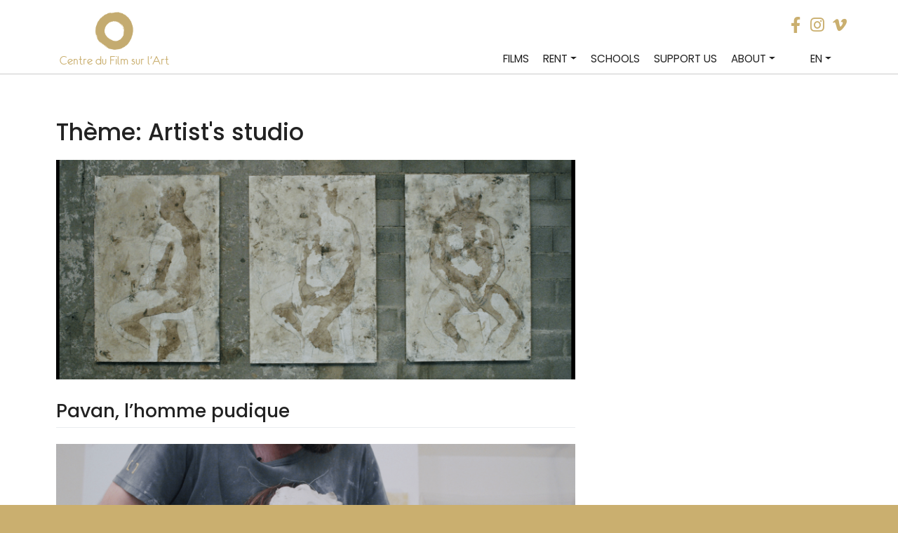

--- FILE ---
content_type: text/html; charset=UTF-8
request_url: https://www.centredufilmsurlart.com/en/themes/dans-latelier/
body_size: 14931
content:
<!DOCTYPE html>
<html lang="en-US">
<head>
    <meta charset="UTF-8">
    <meta name="viewport" content="width=device-width, initial-scale=1">
    <meta http-equiv="X-UA-Compatible" content="IE=edge">
    <link rel="profile" href="http://gmpg.org/xfn/11">
<title>Artist&#039;s studio - Centre du film sur l&#039;art</title>
<meta name='robots' content='max-image-preview:large' />
<link rel='dns-prefetch' href='//fonts.googleapis.com' />
<link rel="alternate" type="application/rss+xml" title="Centre du film sur l&#039;art &raquo; Feed" href="https://www.centredufilmsurlart.com/en/feed/" />
<link rel="alternate" type="application/rss+xml" title="Centre du film sur l&#039;art &raquo; Comments Feed" href="https://www.centredufilmsurlart.com/en/comments/feed/" />
<link rel="alternate" type="application/rss+xml" title="Centre du film sur l&#039;art &raquo; Artist&#039;s studio Thème Feed" href="https://www.centredufilmsurlart.com/en/themes/dans-latelier/feed/" />
<script type="text/javascript">
/* <![CDATA[ */
window._wpemojiSettings = {"baseUrl":"https:\/\/s.w.org\/images\/core\/emoji\/15.0.3\/72x72\/","ext":".png","svgUrl":"https:\/\/s.w.org\/images\/core\/emoji\/15.0.3\/svg\/","svgExt":".svg","source":{"concatemoji":"https:\/\/www.centredufilmsurlart.com\/wp-includes\/js\/wp-emoji-release.min.js?ver=6.6.4.1621499864"}};
/*! This file is auto-generated */
!function(i,n){var o,s,e;function c(e){try{var t={supportTests:e,timestamp:(new Date).valueOf()};sessionStorage.setItem(o,JSON.stringify(t))}catch(e){}}function p(e,t,n){e.clearRect(0,0,e.canvas.width,e.canvas.height),e.fillText(t,0,0);var t=new Uint32Array(e.getImageData(0,0,e.canvas.width,e.canvas.height).data),r=(e.clearRect(0,0,e.canvas.width,e.canvas.height),e.fillText(n,0,0),new Uint32Array(e.getImageData(0,0,e.canvas.width,e.canvas.height).data));return t.every(function(e,t){return e===r[t]})}function u(e,t,n){switch(t){case"flag":return n(e,"\ud83c\udff3\ufe0f\u200d\u26a7\ufe0f","\ud83c\udff3\ufe0f\u200b\u26a7\ufe0f")?!1:!n(e,"\ud83c\uddfa\ud83c\uddf3","\ud83c\uddfa\u200b\ud83c\uddf3")&&!n(e,"\ud83c\udff4\udb40\udc67\udb40\udc62\udb40\udc65\udb40\udc6e\udb40\udc67\udb40\udc7f","\ud83c\udff4\u200b\udb40\udc67\u200b\udb40\udc62\u200b\udb40\udc65\u200b\udb40\udc6e\u200b\udb40\udc67\u200b\udb40\udc7f");case"emoji":return!n(e,"\ud83d\udc26\u200d\u2b1b","\ud83d\udc26\u200b\u2b1b")}return!1}function f(e,t,n){var r="undefined"!=typeof WorkerGlobalScope&&self instanceof WorkerGlobalScope?new OffscreenCanvas(300,150):i.createElement("canvas"),a=r.getContext("2d",{willReadFrequently:!0}),o=(a.textBaseline="top",a.font="600 32px Arial",{});return e.forEach(function(e){o[e]=t(a,e,n)}),o}function t(e){var t=i.createElement("script");t.src=e,t.defer=!0,i.head.appendChild(t)}"undefined"!=typeof Promise&&(o="wpEmojiSettingsSupports",s=["flag","emoji"],n.supports={everything:!0,everythingExceptFlag:!0},e=new Promise(function(e){i.addEventListener("DOMContentLoaded",e,{once:!0})}),new Promise(function(t){var n=function(){try{var e=JSON.parse(sessionStorage.getItem(o));if("object"==typeof e&&"number"==typeof e.timestamp&&(new Date).valueOf()<e.timestamp+604800&&"object"==typeof e.supportTests)return e.supportTests}catch(e){}return null}();if(!n){if("undefined"!=typeof Worker&&"undefined"!=typeof OffscreenCanvas&&"undefined"!=typeof URL&&URL.createObjectURL&&"undefined"!=typeof Blob)try{var e="postMessage("+f.toString()+"("+[JSON.stringify(s),u.toString(),p.toString()].join(",")+"));",r=new Blob([e],{type:"text/javascript"}),a=new Worker(URL.createObjectURL(r),{name:"wpTestEmojiSupports"});return void(a.onmessage=function(e){c(n=e.data),a.terminate(),t(n)})}catch(e){}c(n=f(s,u,p))}t(n)}).then(function(e){for(var t in e)n.supports[t]=e[t],n.supports.everything=n.supports.everything&&n.supports[t],"flag"!==t&&(n.supports.everythingExceptFlag=n.supports.everythingExceptFlag&&n.supports[t]);n.supports.everythingExceptFlag=n.supports.everythingExceptFlag&&!n.supports.flag,n.DOMReady=!1,n.readyCallback=function(){n.DOMReady=!0}}).then(function(){return e}).then(function(){var e;n.supports.everything||(n.readyCallback(),(e=n.source||{}).concatemoji?t(e.concatemoji):e.wpemoji&&e.twemoji&&(t(e.twemoji),t(e.wpemoji)))}))}((window,document),window._wpemojiSettings);
/* ]]> */
</script>
<style id='wp-emoji-styles-inline-css' type='text/css'>

	img.wp-smiley, img.emoji {
		display: inline !important;
		border: none !important;
		box-shadow: none !important;
		height: 1em !important;
		width: 1em !important;
		margin: 0 0.07em !important;
		vertical-align: -0.1em !important;
		background: none !important;
		padding: 0 !important;
	}
</style>
<link rel='stylesheet' id='wp-block-library-css' href='https://www.centredufilmsurlart.com/wp-includes/css/dist/block-library/style.min.css?ver=6.6.4.1621499864' type='text/css' media='all' />
<style id='classic-theme-styles-inline-css' type='text/css'>
/*! This file is auto-generated */
.wp-block-button__link{color:#fff;background-color:#32373c;border-radius:9999px;box-shadow:none;text-decoration:none;padding:calc(.667em + 2px) calc(1.333em + 2px);font-size:1.125em}.wp-block-file__button{background:#32373c;color:#fff;text-decoration:none}
</style>
<style id='global-styles-inline-css' type='text/css'>
:root{--wp--preset--aspect-ratio--square: 1;--wp--preset--aspect-ratio--4-3: 4/3;--wp--preset--aspect-ratio--3-4: 3/4;--wp--preset--aspect-ratio--3-2: 3/2;--wp--preset--aspect-ratio--2-3: 2/3;--wp--preset--aspect-ratio--16-9: 16/9;--wp--preset--aspect-ratio--9-16: 9/16;--wp--preset--color--black: #000000;--wp--preset--color--cyan-bluish-gray: #abb8c3;--wp--preset--color--white: #ffffff;--wp--preset--color--pale-pink: #f78da7;--wp--preset--color--vivid-red: #cf2e2e;--wp--preset--color--luminous-vivid-orange: #ff6900;--wp--preset--color--luminous-vivid-amber: #fcb900;--wp--preset--color--light-green-cyan: #7bdcb5;--wp--preset--color--vivid-green-cyan: #00d084;--wp--preset--color--pale-cyan-blue: #8ed1fc;--wp--preset--color--vivid-cyan-blue: #0693e3;--wp--preset--color--vivid-purple: #9b51e0;--wp--preset--gradient--vivid-cyan-blue-to-vivid-purple: linear-gradient(135deg,rgba(6,147,227,1) 0%,rgb(155,81,224) 100%);--wp--preset--gradient--light-green-cyan-to-vivid-green-cyan: linear-gradient(135deg,rgb(122,220,180) 0%,rgb(0,208,130) 100%);--wp--preset--gradient--luminous-vivid-amber-to-luminous-vivid-orange: linear-gradient(135deg,rgba(252,185,0,1) 0%,rgba(255,105,0,1) 100%);--wp--preset--gradient--luminous-vivid-orange-to-vivid-red: linear-gradient(135deg,rgba(255,105,0,1) 0%,rgb(207,46,46) 100%);--wp--preset--gradient--very-light-gray-to-cyan-bluish-gray: linear-gradient(135deg,rgb(238,238,238) 0%,rgb(169,184,195) 100%);--wp--preset--gradient--cool-to-warm-spectrum: linear-gradient(135deg,rgb(74,234,220) 0%,rgb(151,120,209) 20%,rgb(207,42,186) 40%,rgb(238,44,130) 60%,rgb(251,105,98) 80%,rgb(254,248,76) 100%);--wp--preset--gradient--blush-light-purple: linear-gradient(135deg,rgb(255,206,236) 0%,rgb(152,150,240) 100%);--wp--preset--gradient--blush-bordeaux: linear-gradient(135deg,rgb(254,205,165) 0%,rgb(254,45,45) 50%,rgb(107,0,62) 100%);--wp--preset--gradient--luminous-dusk: linear-gradient(135deg,rgb(255,203,112) 0%,rgb(199,81,192) 50%,rgb(65,88,208) 100%);--wp--preset--gradient--pale-ocean: linear-gradient(135deg,rgb(255,245,203) 0%,rgb(182,227,212) 50%,rgb(51,167,181) 100%);--wp--preset--gradient--electric-grass: linear-gradient(135deg,rgb(202,248,128) 0%,rgb(113,206,126) 100%);--wp--preset--gradient--midnight: linear-gradient(135deg,rgb(2,3,129) 0%,rgb(40,116,252) 100%);--wp--preset--font-size--small: 13px;--wp--preset--font-size--medium: 20px;--wp--preset--font-size--large: 36px;--wp--preset--font-size--x-large: 42px;--wp--preset--spacing--20: 0.44rem;--wp--preset--spacing--30: 0.67rem;--wp--preset--spacing--40: 1rem;--wp--preset--spacing--50: 1.5rem;--wp--preset--spacing--60: 2.25rem;--wp--preset--spacing--70: 3.38rem;--wp--preset--spacing--80: 5.06rem;--wp--preset--shadow--natural: 6px 6px 9px rgba(0, 0, 0, 0.2);--wp--preset--shadow--deep: 12px 12px 50px rgba(0, 0, 0, 0.4);--wp--preset--shadow--sharp: 6px 6px 0px rgba(0, 0, 0, 0.2);--wp--preset--shadow--outlined: 6px 6px 0px -3px rgba(255, 255, 255, 1), 6px 6px rgba(0, 0, 0, 1);--wp--preset--shadow--crisp: 6px 6px 0px rgba(0, 0, 0, 1);}:where(.is-layout-flex){gap: 0.5em;}:where(.is-layout-grid){gap: 0.5em;}body .is-layout-flex{display: flex;}.is-layout-flex{flex-wrap: wrap;align-items: center;}.is-layout-flex > :is(*, div){margin: 0;}body .is-layout-grid{display: grid;}.is-layout-grid > :is(*, div){margin: 0;}:where(.wp-block-columns.is-layout-flex){gap: 2em;}:where(.wp-block-columns.is-layout-grid){gap: 2em;}:where(.wp-block-post-template.is-layout-flex){gap: 1.25em;}:where(.wp-block-post-template.is-layout-grid){gap: 1.25em;}.has-black-color{color: var(--wp--preset--color--black) !important;}.has-cyan-bluish-gray-color{color: var(--wp--preset--color--cyan-bluish-gray) !important;}.has-white-color{color: var(--wp--preset--color--white) !important;}.has-pale-pink-color{color: var(--wp--preset--color--pale-pink) !important;}.has-vivid-red-color{color: var(--wp--preset--color--vivid-red) !important;}.has-luminous-vivid-orange-color{color: var(--wp--preset--color--luminous-vivid-orange) !important;}.has-luminous-vivid-amber-color{color: var(--wp--preset--color--luminous-vivid-amber) !important;}.has-light-green-cyan-color{color: var(--wp--preset--color--light-green-cyan) !important;}.has-vivid-green-cyan-color{color: var(--wp--preset--color--vivid-green-cyan) !important;}.has-pale-cyan-blue-color{color: var(--wp--preset--color--pale-cyan-blue) !important;}.has-vivid-cyan-blue-color{color: var(--wp--preset--color--vivid-cyan-blue) !important;}.has-vivid-purple-color{color: var(--wp--preset--color--vivid-purple) !important;}.has-black-background-color{background-color: var(--wp--preset--color--black) !important;}.has-cyan-bluish-gray-background-color{background-color: var(--wp--preset--color--cyan-bluish-gray) !important;}.has-white-background-color{background-color: var(--wp--preset--color--white) !important;}.has-pale-pink-background-color{background-color: var(--wp--preset--color--pale-pink) !important;}.has-vivid-red-background-color{background-color: var(--wp--preset--color--vivid-red) !important;}.has-luminous-vivid-orange-background-color{background-color: var(--wp--preset--color--luminous-vivid-orange) !important;}.has-luminous-vivid-amber-background-color{background-color: var(--wp--preset--color--luminous-vivid-amber) !important;}.has-light-green-cyan-background-color{background-color: var(--wp--preset--color--light-green-cyan) !important;}.has-vivid-green-cyan-background-color{background-color: var(--wp--preset--color--vivid-green-cyan) !important;}.has-pale-cyan-blue-background-color{background-color: var(--wp--preset--color--pale-cyan-blue) !important;}.has-vivid-cyan-blue-background-color{background-color: var(--wp--preset--color--vivid-cyan-blue) !important;}.has-vivid-purple-background-color{background-color: var(--wp--preset--color--vivid-purple) !important;}.has-black-border-color{border-color: var(--wp--preset--color--black) !important;}.has-cyan-bluish-gray-border-color{border-color: var(--wp--preset--color--cyan-bluish-gray) !important;}.has-white-border-color{border-color: var(--wp--preset--color--white) !important;}.has-pale-pink-border-color{border-color: var(--wp--preset--color--pale-pink) !important;}.has-vivid-red-border-color{border-color: var(--wp--preset--color--vivid-red) !important;}.has-luminous-vivid-orange-border-color{border-color: var(--wp--preset--color--luminous-vivid-orange) !important;}.has-luminous-vivid-amber-border-color{border-color: var(--wp--preset--color--luminous-vivid-amber) !important;}.has-light-green-cyan-border-color{border-color: var(--wp--preset--color--light-green-cyan) !important;}.has-vivid-green-cyan-border-color{border-color: var(--wp--preset--color--vivid-green-cyan) !important;}.has-pale-cyan-blue-border-color{border-color: var(--wp--preset--color--pale-cyan-blue) !important;}.has-vivid-cyan-blue-border-color{border-color: var(--wp--preset--color--vivid-cyan-blue) !important;}.has-vivid-purple-border-color{border-color: var(--wp--preset--color--vivid-purple) !important;}.has-vivid-cyan-blue-to-vivid-purple-gradient-background{background: var(--wp--preset--gradient--vivid-cyan-blue-to-vivid-purple) !important;}.has-light-green-cyan-to-vivid-green-cyan-gradient-background{background: var(--wp--preset--gradient--light-green-cyan-to-vivid-green-cyan) !important;}.has-luminous-vivid-amber-to-luminous-vivid-orange-gradient-background{background: var(--wp--preset--gradient--luminous-vivid-amber-to-luminous-vivid-orange) !important;}.has-luminous-vivid-orange-to-vivid-red-gradient-background{background: var(--wp--preset--gradient--luminous-vivid-orange-to-vivid-red) !important;}.has-very-light-gray-to-cyan-bluish-gray-gradient-background{background: var(--wp--preset--gradient--very-light-gray-to-cyan-bluish-gray) !important;}.has-cool-to-warm-spectrum-gradient-background{background: var(--wp--preset--gradient--cool-to-warm-spectrum) !important;}.has-blush-light-purple-gradient-background{background: var(--wp--preset--gradient--blush-light-purple) !important;}.has-blush-bordeaux-gradient-background{background: var(--wp--preset--gradient--blush-bordeaux) !important;}.has-luminous-dusk-gradient-background{background: var(--wp--preset--gradient--luminous-dusk) !important;}.has-pale-ocean-gradient-background{background: var(--wp--preset--gradient--pale-ocean) !important;}.has-electric-grass-gradient-background{background: var(--wp--preset--gradient--electric-grass) !important;}.has-midnight-gradient-background{background: var(--wp--preset--gradient--midnight) !important;}.has-small-font-size{font-size: var(--wp--preset--font-size--small) !important;}.has-medium-font-size{font-size: var(--wp--preset--font-size--medium) !important;}.has-large-font-size{font-size: var(--wp--preset--font-size--large) !important;}.has-x-large-font-size{font-size: var(--wp--preset--font-size--x-large) !important;}
:where(.wp-block-post-template.is-layout-flex){gap: 1.25em;}:where(.wp-block-post-template.is-layout-grid){gap: 1.25em;}
:where(.wp-block-columns.is-layout-flex){gap: 2em;}:where(.wp-block-columns.is-layout-grid){gap: 2em;}
:root :where(.wp-block-pullquote){font-size: 1.5em;line-height: 1.6;}
</style>
<link rel='stylesheet' id='contact-form-7-css' href='https://www.centredufilmsurlart.com/wp-content/plugins/contact-form-7/includes/css/styles.css?ver=6.0.6.1621499864' type='text/css' media='all' />
<style id='sticky-header-2020-custom-inline-css' type='text/css'>
body.sticky-header.processing{opacity:0.8}body.sticky-header #masthead *{outline:none}body.sticky-header.customizer-preview #masthead *{transition:width 0.3s,height 0.3s,padding 0.3s,margin 0.3s}body.sticky-header.admin-bar #masthead{top:32px !important}body.sticky-header .menu-modal.active{z-index:110}body.sticky-header{scroll-behavior:smooth;padding-top:106px;scroll-padding:106px}body.sticky-header #masthead{background:#ffffff;background-attachment:fixed;background-color:#ffffff;display:block;height:106px;min-height:106px;position:fixed !important;top:0 !important;transition:all 0.2s ease;-moz-transition:all 0.2s ease;-webkit-transition:all 0.2s ease;-o-transition:all 0.2s ease;width:100%;z-index:100}body.sticky-header #masthead .header-inner{padding:45px 0}body.sticky-header #masthead .custom-logo{height:calc(106px - 2 * 45px);max-height:calc(106px - 2 * 45px) !important;width:auto}body.sticky-header #masthead img.custom-logo{display:flex}/* The minified desktop and tablet header and logo */body.sticky-header #masthead.sticky-header-minified{background:#ffffff;background-color:#ffffff;min-height:106px;height:106px}body.sticky-header #masthead.sticky-header-minified .header-inner{padding:45px 0}body.sticky-header #masthead .custom-logo{transition:all 0.2s ease;-moz-transition:all 0.2s ease;-webkit-transition:all 0.2s ease;-o-transition:all 0.2s ease}body.sticky-header #masthead.sticky-header-minified .custom-logo{height:calc(106px - 2 * 45px);max-height:calc(106px - 2 * 45px) !important;max-width:unset;width:auto}body.template-cover.sticky-header .entry-header{bottom:106px}@media (max-width:782px){body.sticky-header{padding-top:110px;scroll-padding:110px}body.sticky-header.admin-bar #masthead{top:46px !important}body.sticky-header.admin-bar #masthead.sticky-header-minified{top:0px !important}body.sticky-header #masthead .header-inner,body.sticky-header #masthead.sticky-header-minified .header-inner{padding:1rem 0}body.sticky-header #masthead,body.sticky-header #masthead.sticky-header-minified{min-height:110px;height:110px}body.template-cover.sticky-header .entry-header,body.template-cover.sticky-header.sticky-header-minified .entry-header{bottom:110px}body.sticky-header #masthead .site-logo,body.sticky-header #masthead.sticky-header-minified .site-logo,body.sticky-header #masthead .site-branding,body.sticky-header #masthead.sticky-header-minified .site-branding,body.sticky-header #masthead .custom-logo,body.sticky-header #masthead.sticky-header-minified .custom-logo{height:calc(110px - 2 * 1rem);margin:0;max-height:calc(110px - 2 * 1rem) !important;position:relative;max-width:unset;width:auto}body.sticky-header.admin-bar.primary-navigation-open #masthead .primary-navigation,body.sticky-header.admin-bar.primary-navigation-open #masthead.sticky-header-minified .primary-navigation{top:46px !important}body.sticky-header #masthead .primary-navigation,body.sticky-header #masthead.sticky-header-minified .primary-navigation{margin-left:auto;padding:0;padding-top:1rem;top:0;z-index:4000}body.sticky-header #masthead .menu-button-container,body.sticky-header #masthead .site-logo{padding:0;padding-top:0;position:relative;top:0}}body.sticky-header #masthead nav ul ul,body.sticky-header #masthead nav ul.submenu,body.sticky-header #masthead nav ul.submenu li,body.sticky-header #masthead .primary-navigation>div>.menu-wrapper>li>.sub-menu li{background:#eeeeee !important}body.sticky-header #masthead nav ul>li>ul:after{border-bottom-color:#eeeeee;border-left-color:transparent}body.sticky-header #masthead nav ul ul.sub-menu ul.sub-menu:after{border-bottom-color:transparent;border-left-color:#eeeeee}body.sticky-header #masthead .wp-block-navigation-item,body.sticky-header #masthead nav li.current-menu-item>a,body.sticky-header #masthead nav li.current-menu-ancestor>a{color:#000000 !important}
</style>
<link rel='stylesheet' id='spam-protect-for-contact-form7-css' href='https://www.centredufilmsurlart.com/wp-content/plugins/wp-contact-form-7-spam-blocker/frontend/css/spam-protect-for-contact-form7.css?ver=1.0.0.1621499864' type='text/css' media='all' />
<link rel='stylesheet' id='search-filter-plugin-styles-css' href='https://www.centredufilmsurlart.com/wp-content/plugins/search-filter-pro/public/assets/css/search-filter.min.css?ver=2.5.3.1621499864' type='text/css' media='all' />
<link rel='stylesheet' id='wp-bootstrap-starter-bootstrap-css-css' href='https://www.centredufilmsurlart.com/wp-content/themes/cfa-bootstrap/inc/assets/css/bootstrap.min.css?ver=6.6.4.1621499864' type='text/css' media='all' />
<link rel='stylesheet' id='wp-bootstrap-starter-fontawesome-cdn-css' href='https://www.centredufilmsurlart.com/wp-content/themes/cfa-bootstrap/inc/assets/css/fontawesome.min.css?ver=6.6.4.1621499864' type='text/css' media='all' />
<link rel='stylesheet' id='wp-bootstrap-starter-style-css' href='https://www.centredufilmsurlart.com/wp-content/themes/cfa-bootstrap/style.css?ver=6.6.4.1621499864' type='text/css' media='all' />
<link rel='stylesheet' id='wp-bootstrap-starter-lumen-css' href='https://www.centredufilmsurlart.com/wp-content/themes/cfa-bootstrap/inc/assets/css/presets/theme-option/lumen.css?ver=6.6.4.1621499864' type='text/css' media='all' />
<link rel='stylesheet' id='wp-bootstrap-starter-poppins-font-css' href='https://fonts.googleapis.com/css?family=Poppins%3A300%2C400%2C500%2C600%2C700&#038;ver=6.6.4.1621499864' type='text/css' media='all' />
<link rel='stylesheet' id='wp-bootstrap-starter-poppins-poppins-css' href='https://www.centredufilmsurlart.com/wp-content/themes/cfa-bootstrap/inc/assets/css/presets/typography/poppins-poppins.css?ver=6.6.4.1621499864' type='text/css' media='all' />
<link rel='stylesheet' id='fancybox-css' href='https://www.centredufilmsurlart.com/wp-content/plugins/easy-fancybox/fancybox/1.5.4/jquery.fancybox.min.css?ver=6.6.4.1621499864' type='text/css' media='screen' />
<link rel='stylesheet' id='wp-pagenavi-css' href='https://www.centredufilmsurlart.com/wp-content/plugins/wp-pagenavi/pagenavi-css.css?ver=2.70.1621499864' type='text/css' media='all' />
<style id='wp-typography-custom-inline-css' type='text/css'>
sub, sup{font-size: 75%;line-height: 100%}sup{vertical-align: 60%}sub{vertical-align: -10%}.amp{font-family: Baskerville, "Goudy Old Style", Palatino, "Book Antiqua", "Warnock Pro", serif;font-size: 1.1em;font-style: italic;font-weight: normal;line-height: 1em}.caps{font-size: 90%}.dquo{margin-left: -0.4em}.quo{margin-left: -0.2em}.pull-single{margin-left: -0.15em}.push-single{margin-right: 0.15em}.pull-double{margin-left: -0.38em}.push-double{margin-right: 0.38em}
</style>
<style id='wp-typography-safari-font-workaround-inline-css' type='text/css'>
body {-webkit-font-feature-settings: "liga";font-feature-settings: "liga";-ms-font-feature-settings: normal;}
</style>
<link rel='stylesheet' id='style-fred-css' href='https://www.centredufilmsurlart.com/wp-content/themes/cfa-bootstrap/fred.css?ver=6.6.4.1621499864' type='text/css' media='all' />
<link rel='stylesheet' id='sib-front-css-css' href='https://www.centredufilmsurlart.com/wp-content/plugins/mailin/css/mailin-front.css?ver=6.6.4.1621499864' type='text/css' media='all' />
<script type="text/javascript" src="https://www.centredufilmsurlart.com/wp-includes/js/jquery/jquery.min.js?ver=3.7.1.1621499864" id="jquery-core-js"></script>
<script type="text/javascript" src="https://www.centredufilmsurlart.com/wp-includes/js/jquery/jquery-migrate.min.js?ver=3.4.1.1621499864" id="jquery-migrate-js"></script>
<script type="text/javascript" src="https://www.centredufilmsurlart.com/wp-content/plugins/wp-contact-form-7-spam-blocker/frontend/js/spam-protect-for-contact-form7.js?ver=1.0.0.1621499864" id="spam-protect-for-contact-form7-js"></script>
<!--[if lt IE 9]>
<script type="text/javascript" src="https://www.centredufilmsurlart.com/wp-content/themes/cfa-bootstrap/inc/assets/js/html5.js?ver=3.7.0.1621499864" id="html5hiv-js"></script>
<![endif]-->
<script type="text/javascript" id="sib-front-js-js-extra">
/* <![CDATA[ */
var sibErrMsg = {"invalidMail":"Please fill out valid email address","requiredField":"Please fill out required fields","invalidDateFormat":"Please fill out valid date format","invalidSMSFormat":"Please fill out valid phone number"};
var ajax_sib_front_object = {"ajax_url":"https:\/\/www.centredufilmsurlart.com\/wp-admin\/admin-ajax.php","ajax_nonce":"0b307d23a5","flag_url":"https:\/\/www.centredufilmsurlart.com\/wp-content\/plugins\/mailin\/img\/flags\/"};
/* ]]> */
</script>
<script type="text/javascript" src="https://www.centredufilmsurlart.com/wp-content/plugins/mailin/js/mailin-front.js?ver=1768479506.1621499864" id="sib-front-js-js"></script>
<link rel="https://api.w.org/" href="https://www.centredufilmsurlart.com/en/wp-json/" /><link rel="alternate" title="JSON" type="application/json" href="https://www.centredufilmsurlart.com/en/wp-json/wp/v2/themes/54" /><link rel="EditURI" type="application/rsd+xml" title="RSD" href="https://www.centredufilmsurlart.com/xmlrpc.php?rsd" />
<meta name="generator" content="WordPress 6.6.4" />
<style type="text/css">
.qtranxs_flag_fr {background-image: url(https://www.centredufilmsurlart.com/wp-content/plugins/qtranslate-xt-master/flags/fr.png); background-repeat: no-repeat;}
.qtranxs_flag_en {background-image: url(https://www.centredufilmsurlart.com/wp-content/plugins/qtranslate-xt-master/flags/gb.png); background-repeat: no-repeat;}
</style>
<link hreflang="fr" href="https://www.centredufilmsurlart.com/fr/themes/dans-latelier/" rel="alternate" />
<link hreflang="en" href="https://www.centredufilmsurlart.com/en/themes/dans-latelier/" rel="alternate" />
<link hreflang="x-default" href="https://www.centredufilmsurlart.com/themes/dans-latelier/" rel="alternate" />
<meta name="generator" content="qTranslate-XT 3.9.2.dev.2" />
<link rel="pingback" href="https://www.centredufilmsurlart.com/xmlrpc.php">    <style type="text/css">
        #page-sub-header { background: #fff; }
    </style>
    	<style type="text/css">
	        a.site-title,
		.site-description {
			color: #ffffff;
		}
		</style>
	<link rel="icon" href="https://www.centredufilmsurlart.com/wp-content/uploads/2020/12/cropped-cfalogo-32x32.png" sizes="32x32" />
<link rel="icon" href="https://www.centredufilmsurlart.com/wp-content/uploads/2020/12/cropped-cfalogo-192x192.png" sizes="192x192" />
<link rel="apple-touch-icon" href="https://www.centredufilmsurlart.com/wp-content/uploads/2020/12/cropped-cfalogo-180x180.png" />
<meta name="msapplication-TileImage" content="https://www.centredufilmsurlart.com/wp-content/uploads/2020/12/cropped-cfalogo-270x270.png" />
<script type="text/javascript">



function getViewportOffset($e) {
  var $window = jQuery(window),
    scrollLeft = $window.scrollLeft(),
    scrollTop = $window.scrollTop(),
    offset = $e.offset();
  return {
    left: offset.left - scrollLeft,
    top: offset.top - scrollTop
  };
}

    jQuery(window).load(function() {


         var viewportOffset = getViewportOffset(jQuery(".hentry"));
         var headheight = jQuery('#masthead').outerHeight();
        jQuery(".filmimg").css({"margin-left": -viewportOffset.left});
        jQuery(".filmimgb").css({"margin-left": -viewportOffset.left});
         jQuery(".filmseulprimary .filmimg").css({ height: 'calc(100vh - ' + headheight + 'px)' });


    });
    jQuery(window).on('resize', function(){
 var viewportOffset = getViewportOffset(jQuery(".hentry"));
 var headheight = jQuery('#masthead').outerHeight();
        jQuery(".filmimg").css({"margin-left": -viewportOffset.left});
         jQuery(".filmimgb").css({"margin-left": -viewportOffset.left});
         jQuery(".filmseulprimary .filmimg").css({ height: 'calc(100vh - ' + headheight + 'px)' });

    });




</script>




 <style type="text/css">

.dateshome{background-color: rgba(202,175,111) !important;  }
body,.allmovieslink a:hover, .alldateslink a:hover,
.sf-field-submit input:hover , .sf-field-reset input:hover, .btn-primary:hover, .sib-default-btn:hover,
.datesTopdate,
#footer-widget,
#filmscommander a:hover
 {background-color: rgba(202,175,111) ;}
 #filmscommander a:hover,.wpcf7 form.sent .wpcf7-response-output, .wpcf7 form.invalid .wpcf7-response-output
  {border-color: rgba(202,175,111) ;}
/*.allmovieslink a:hover, .alldateslink a:hover,
.sf-field-submit input:hover , .sf-field-reset input:hover, .btn-primary:hover, .sib-default-btn:hover
 {border-color:rgba(202,175,111) !important }*/
 .apresle, #resotop, .navbar-brand a.site-title,.legendeimagein p,  .fas {color: rgba(202,175,111) !important;}

 .datesTopdate {  background: linear-gradient(to top left, transparent 0%, transparent 50%, rgba(202,175,111) 50%, rgba(202,175,111) 100%);}


	.test {color: rgba(202,175,111,0.8)}
	button:hover, .button:hover, .faux-button:hover, .wp-block-button__link:hover, .wp-block-file .wp-block-file__button:hover, input[type="button"]:hover, input[type="reset"]:hover, input[type="submit"]:hover {background:rgba(202,175,111)}
	.home #homederniernum, #dernierlongreadright,
	#abonnementsUn, #abonnementsTrois,
	#single-post header,
	#search-filter-form-3734 ul li ul li.sf-option-active label,
	.wp-pagenavi a:hover,
	.loadmore,
	#productsingletop, .lsow-button.lsow-black {background-color:rgba(202,175,111)}

	.eddymenu a,.blanc #homederniernumtitre span, #lectureUne, #derniertousPresentation,
	.abonnesavant, .abonnesplus, .abonnesgratuit,
	.derniertousLien:after,
	.derniertousLienSans:after,
	.abonnes,
	#derniersnumerosTitre,
	#homeaproposIn #homeaproposUn,
	#devenezcoop,
	#abonnementsDeux .abonnementsbtn:after,
	#abonnementsDeux a,
	.archivesLire::after,
	.archivesLireSans::after,
	#productpdf a,
	#h3sommaire,
	.aboTitre ,
	.aboPrice .subscription-details    {color:rgba(202,175,111) }
	#derniertous, .abonnesavant, .abonnesplus, .abonnesgratuit, .derniertousLien:before, .derniertousLienSans:before,
	#derniersnumerosListeIn,
	#devenezcoop:before,
	#search-filter-form-3734 > ul,
	.archivesLire::before,
	.archivesLireSans::before,
	#h3sommaire:after,
	.abonementsFlex,
	.aboTitre  {border-color:rgba(202,175,111);}
	#derniertous > div:nth-child(2n+1) {
    background: rgba(202,175,111,0.8);
}

</style>



</head>

<body class="archive tax-themes term-dans-latelier term-54 hfeed theme-preset-active sticky-header">


<div id="page" class="site">
	<a class="skip-link screen-reader-text" href="#content">Skip to content</a>
    	<header id="masthead" class="site-header navbar-static-top navbar-light bg-light" role="banner">
        <div class="container">
            <nav class="navbar navbar-expand-xl p-0">
                <div class="navbar-brand">
                                            <a href="https://www.centredufilmsurlart.com/en/">
                            <img src="https://www.centredufilmsurlart.com/wp-content/uploads/2021/04/imageedit_7_5033247686.png" alt="Centre du film sur l&#039;art">
                        </a>
                        <a class="site-title" href="https://www.centredufilmsurlart.com/en/">Centre du Film sur l’Art</a>
                    
                </div>
                <div id="resotop">
                  <p><a href="https://www.facebook.com/CentreduFIlmsurlArt/" target="_blank" rel="noopener"><i class="fab fa-facebook-f"></i></a> <a href="https://www.instagram.com/centredufilmsurlart/" target="_blank" rel="noopener"><i class="fab fa-instagram"></i></a> <a href="https://vimeo.com/user46644819" target="_blank" rel="noopener"><i class="fab fa-vimeo-v"></i></a></p>
                </div>
                <button class="navbar-toggler" type="button" data-toggle="collapse" data-target="#main-nav" aria-controls="" aria-expanded="false" aria-label="Toggle navigation">
                    <span class="navbar-toggler-icon"></span>
                </button>

                <div id="main-nav" class="collapse navbar-collapse justify-content-end"><ul id="menu-menu-1" class="navbar-nav"><li itemscope="itemscope" itemtype="https://www.schema.org/SiteNavigationElement" id="menu-item-831" class="menu-item menu-item-type-post_type menu-item-object-page menu-item-831 nav-item"><a title="Films" href="https://www.centredufilmsurlart.com/en/les-films/" class="nav-link">Films</a></li>
<li itemscope="itemscope" itemtype="https://www.schema.org/SiteNavigationElement" id="menu-item-947" class="menu-item menu-item-type-post_type menu-item-object-page menu-item-has-children dropdown menu-item-947 nav-item"><a title="Rent" href="#" data-toggle="dropdown" aria-haspopup="true" aria-expanded="false" class="dropdown-toggle nav-link" id="menu-item-dropdown-947">Rent</a>
<ul class="dropdown-menu" aria-labelledby="menu-item-dropdown-947" role="menu">
	<li itemscope="itemscope" itemtype="https://www.schema.org/SiteNavigationElement" id="menu-item-3653" class="menu-item menu-item-type-post_type menu-item-object-page menu-item-3653 nav-item"><a title="Abonnements" href="https://www.centredufilmsurlart.com/en/abonnements/" class="dropdown-item">Abonnements</a></li>
	<li itemscope="itemscope" itemtype="https://www.schema.org/SiteNavigationElement" id="menu-item-3670" class="menu-item menu-item-type-post_type menu-item-object-page menu-item-3670 nav-item"><a title="Professionals" href="https://www.centredufilmsurlart.com/en/professionals/" class="dropdown-item">Professionals</a></li>
</ul>
</li>
<li itemscope="itemscope" itemtype="https://www.schema.org/SiteNavigationElement" id="menu-item-3599" class="menu-item menu-item-type-post_type menu-item-object-page menu-item-3599 nav-item"><a title="Schools" href="https://www.centredufilmsurlart.com/en/ecoles-scholen/" class="nav-link">Schools</a></li>
<li itemscope="itemscope" itemtype="https://www.schema.org/SiteNavigationElement" id="menu-item-3613" class="menu-item menu-item-type-custom menu-item-object-custom menu-item-3613 nav-item"><a title="Support us" href="https://www.paypal.com/paypalme/necessaryculture" class="nav-link">Support us</a></li>
<li itemscope="itemscope" itemtype="https://www.schema.org/SiteNavigationElement" id="menu-item-907" class="menu-item menu-item-type-custom menu-item-object-custom menu-item-has-children dropdown menu-item-907 nav-item"><a title="About" href="#" data-toggle="dropdown" aria-haspopup="true" aria-expanded="false" class="dropdown-toggle nav-link" id="menu-item-dropdown-907">About</a>
<ul class="dropdown-menu" aria-labelledby="menu-item-dropdown-907" role="menu">
	<li itemscope="itemscope" itemtype="https://www.schema.org/SiteNavigationElement" id="menu-item-856" class="menu-item menu-item-type-post_type menu-item-object-page menu-item-has-children dropdown menu-item-856 nav-item"><a title="centre du film sur l&#039;art" href="https://www.centredufilmsurlart.com/en/centre-du-film-sur-lart/" class="dropdown-item">centre du film sur&nbsp;l’art</a>
	<ul class="dropdown-menu" aria-labelledby="menu-item-dropdown-907" role="menu">
		<li itemscope="itemscope" itemtype="https://www.schema.org/SiteNavigationElement" id="menu-item-909" class="menu-item menu-item-type-post_type menu-item-object-page menu-item-909 nav-item"><a title="Events" href="https://www.centredufilmsurlart.com/en/les-dates/" class="dropdown-item">Events</a></li>
	</ul>
</li>
	<li itemscope="itemscope" itemtype="https://www.schema.org/SiteNavigationElement" id="menu-item-919" class="menu-item menu-item-type-post_type menu-item-object-page menu-item-919 nav-item"><a title="Partners" href="https://www.centredufilmsurlart.com/en/les-partenaires/" class="dropdown-item">Partners</a></li>
	<li itemscope="itemscope" itemtype="https://www.schema.org/SiteNavigationElement" id="menu-item-847" class="menu-item menu-item-type-post_type menu-item-object-page menu-item-847 nav-item"><a title="practical info" href="https://www.centredufilmsurlart.com/en/infos-pratiques/" class="dropdown-item">practical info</a></li>
</ul>
</li>
<li itemscope="itemscope" itemtype="https://www.schema.org/SiteNavigationElement" id="menu-item-875" class="qtranxs-lang-menu qtranxs-lang-menu-en menu-item menu-item-type-custom menu-item-object-custom menu-item-has-children dropdown menu-item-875 nav-item"><a title="EN" href="#" data-toggle="dropdown" aria-haspopup="true" aria-expanded="false" class="dropdown-toggle nav-link" id="menu-item-dropdown-875">EN</a>
<ul class="dropdown-menu" aria-labelledby="menu-item-dropdown-875" role="menu">
	<li itemscope="itemscope" itemtype="https://www.schema.org/SiteNavigationElement" id="menu-item-3671" class="qtranxs-lang-menu-item qtranxs-lang-menu-item-fr menu-item menu-item-type-custom menu-item-object-custom menu-item-3671 nav-item"><a title="FR" href="https://www.centredufilmsurlart.com/fr/themes/dans-latelier/" class="dropdown-item">FR</a></li>
</ul>
</li>
</ul></div>
            </nav>
        </div>
	</header><!-- #masthead -->

	<div id="content" class="site-content">
  
		<div class="container">
			<div class="row">
                
	<section id="primary" class="content-area col-sm-12 col-lg-8">
		<div id="main" class="site-main" role="main">

		
			<header class="page-header">
				<h1 class="page-title">Thème: <span>Artist's studio</span></h1>			</header><!-- .page-header -->

			
<article id="post-3631" class="post-3631 films type-films status-publish has-post-thumbnail hentry pratiques-peinture themes-dans-latelier artistes-patrick-pavan realisateurs-gilles-thomat duree-10-a-26 annees-depuis-2020">
	<div class="post-thumbnail">
		<img width="1920" height="814" src="https://www.centredufilmsurlart.com/wp-content/uploads/2024/04/vlcsnap-2024-04-16-17h15m07s481.png" class="attachment-post-thumbnail size-post-thumbnail wp-post-image" alt="" decoding="async" fetchpriority="high" srcset="https://www.centredufilmsurlart.com/wp-content/uploads/2024/04/vlcsnap-2024-04-16-17h15m07s481.png 1920w, https://www.centredufilmsurlart.com/wp-content/uploads/2024/04/vlcsnap-2024-04-16-17h15m07s481-500x212.png 500w, https://www.centredufilmsurlart.com/wp-content/uploads/2024/04/vlcsnap-2024-04-16-17h15m07s481-1024x434.png 1024w, https://www.centredufilmsurlart.com/wp-content/uploads/2024/04/vlcsnap-2024-04-16-17h15m07s481-768x326.png 768w, https://www.centredufilmsurlart.com/wp-content/uploads/2024/04/vlcsnap-2024-04-16-17h15m07s481-1536x651.png 1536w" sizes="(max-width: 1920px) 100vw, 1920px" />	</div>
	<header class="entry-header">
		<h2 class="entry-title"><a href="https://www.centredufilmsurlart.com/en/films/pavan/" rel="bookmark">Pavan, l’homme pudique</a></h2>	</header><!-- .entry-header -->
	<div class="entry-content">
			</div><!-- .entry-content -->

	<footer class="entry-footer">
			</footer><!-- .entry-footer -->
</article><!-- #post-## -->

<article id="post-3590" class="post-3590 films type-films status-publish has-post-thumbnail hentry pratiques-sculpture themes-dans-latelier artistes_evoques-hugo-bel realisateurs-gilles-thomat duree-10-a-26 annees-depuis-2020">
	<div class="post-thumbnail">
		<img width="1920" height="1008" src="https://www.centredufilmsurlart.com/wp-content/uploads/2024/04/vlcsnap-2024-04-11-12h06m16s903.png" class="attachment-post-thumbnail size-post-thumbnail wp-post-image" alt="" decoding="async" srcset="https://www.centredufilmsurlart.com/wp-content/uploads/2024/04/vlcsnap-2024-04-11-12h06m16s903.png 1920w, https://www.centredufilmsurlart.com/wp-content/uploads/2024/04/vlcsnap-2024-04-11-12h06m16s903-500x263.png 500w, https://www.centredufilmsurlart.com/wp-content/uploads/2024/04/vlcsnap-2024-04-11-12h06m16s903-1024x538.png 1024w, https://www.centredufilmsurlart.com/wp-content/uploads/2024/04/vlcsnap-2024-04-11-12h06m16s903-768x403.png 768w, https://www.centredufilmsurlart.com/wp-content/uploads/2024/04/vlcsnap-2024-04-11-12h06m16s903-1536x806.png 1536w" sizes="(max-width: 1920px) 100vw, 1920px" />	</div>
	<header class="entry-header">
		<h2 class="entry-title"><a href="https://www.centredufilmsurlart.com/en/films/hugo-bel/" rel="bookmark">Hugo Bel</a></h2>	</header><!-- .entry-header -->
	<div class="entry-content">
			</div><!-- .entry-content -->

	<footer class="entry-footer">
			</footer><!-- .entry-footer -->
</article><!-- #post-## -->

<article id="post-3585" class="post-3585 films type-films status-publish has-post-thumbnail hentry pratiques-peinture themes-dans-latelier artistes_evoques-bao-vuong realisateurs-gilles-thomat duree-10-a-26 annees-depuis-2020">
	<div class="post-thumbnail">
		<img width="1920" height="1008" src="https://www.centredufilmsurlart.com/wp-content/uploads/2024/04/vlcsnap-2024-04-11-11h42m53s670.png" class="attachment-post-thumbnail size-post-thumbnail wp-post-image" alt="" decoding="async" srcset="https://www.centredufilmsurlart.com/wp-content/uploads/2024/04/vlcsnap-2024-04-11-11h42m53s670.png 1920w, https://www.centredufilmsurlart.com/wp-content/uploads/2024/04/vlcsnap-2024-04-11-11h42m53s670-500x263.png 500w, https://www.centredufilmsurlart.com/wp-content/uploads/2024/04/vlcsnap-2024-04-11-11h42m53s670-1024x538.png 1024w, https://www.centredufilmsurlart.com/wp-content/uploads/2024/04/vlcsnap-2024-04-11-11h42m53s670-768x403.png 768w, https://www.centredufilmsurlart.com/wp-content/uploads/2024/04/vlcsnap-2024-04-11-11h42m53s670-1536x806.png 1536w" sizes="(max-width: 1920px) 100vw, 1920px" />	</div>
	<header class="entry-header">
		<h2 class="entry-title"><a href="https://www.centredufilmsurlart.com/en/films/bao-vuong/" rel="bookmark">Bao Vuong</a></h2>	</header><!-- .entry-header -->
	<div class="entry-content">
			</div><!-- .entry-content -->

	<footer class="entry-footer">
			</footer><!-- .entry-footer -->
</article><!-- #post-## -->

<article id="post-3348" class="post-3348 films type-films status-publish has-post-thumbnail hentry pratiques-dessin pratiques-architecture pratiques-photographie themes-portrait-dartiste themes-dans-latelier themes-art-contemporain artistes-george-rousse realisateurs-christophe-loizillon duree-de-10 annees-1980-1989">
	<div class="post-thumbnail">
		<img width="1145" height="860" src="https://www.centredufilmsurlart.com/wp-content/uploads/2023/04/Georges-Rousse-1.jpg" class="attachment-post-thumbnail size-post-thumbnail wp-post-image" alt="" decoding="async" loading="lazy" srcset="https://www.centredufilmsurlart.com/wp-content/uploads/2023/04/Georges-Rousse-1.jpg 1145w, https://www.centredufilmsurlart.com/wp-content/uploads/2023/04/Georges-Rousse-1-500x376.jpg 500w, https://www.centredufilmsurlart.com/wp-content/uploads/2023/04/Georges-Rousse-1-1024x769.jpg 1024w, https://www.centredufilmsurlart.com/wp-content/uploads/2023/04/Georges-Rousse-1-768x577.jpg 768w" sizes="(max-width: 1145px) 100vw, 1145px" />	</div>
	<header class="entry-header">
		<h2 class="entry-title"><a href="https://www.centredufilmsurlart.com/en/films/georges-rousse/" rel="bookmark">Georges Rousse</a></h2>	</header><!-- .entry-header -->
	<div class="entry-content">
			</div><!-- .entry-content -->

	<footer class="entry-footer">
			</footer><!-- .entry-footer -->
</article><!-- #post-## -->

<article id="post-3344" class="post-3344 films type-films status-publish has-post-thumbnail hentry pratiques-peinture themes-portrait-dartiste themes-dans-latelier themes-art-contemporain artistes-roman-opalka realisateurs-christophe-loizillon duree-10-a-26 annees-1980-1989">
	<div class="post-thumbnail">
		<img width="1335" height="858" src="https://www.centredufilmsurlart.com/wp-content/uploads/2023/04/Détail-Roman-Opalka.jpg" class="attachment-post-thumbnail size-post-thumbnail wp-post-image" alt="" decoding="async" loading="lazy" srcset="https://www.centredufilmsurlart.com/wp-content/uploads/2023/04/Détail-Roman-Opalka.jpg 1335w, https://www.centredufilmsurlart.com/wp-content/uploads/2023/04/Détail-Roman-Opalka-500x321.jpg 500w, https://www.centredufilmsurlart.com/wp-content/uploads/2023/04/Détail-Roman-Opalka-1024x658.jpg 1024w, https://www.centredufilmsurlart.com/wp-content/uploads/2023/04/Détail-Roman-Opalka-768x494.jpg 768w" sizes="(max-width: 1335px) 100vw, 1335px" />	</div>
	<header class="entry-header">
		<h2 class="entry-title"><a href="https://www.centredufilmsurlart.com/en/films/detail-roman-opalka/" rel="bookmark">Détail, Roman Opalka</a></h2>	</header><!-- .entry-header -->
	<div class="entry-content">
			</div><!-- .entry-content -->

	<footer class="entry-footer">
			</footer><!-- .entry-footer -->
</article><!-- #post-## -->

<article id="post-3118" class="post-3118 films type-films status-publish has-post-thumbnail hentry themes-dans-latelier themes-film-belge artistes-paul-cezanne realisateurs-sophie-bruneau duree-de-60 annees-depuis-2020">
	<div class="post-thumbnail">
		<img width="1000" height="500" src="https://www.centredufilmsurlart.com/wp-content/uploads/2022/06/CEZANNE_still_life.2e16d0ba.fill-1000x500-c100.jpg" class="attachment-post-thumbnail size-post-thumbnail wp-post-image" alt="" decoding="async" loading="lazy" srcset="https://www.centredufilmsurlart.com/wp-content/uploads/2022/06/CEZANNE_still_life.2e16d0ba.fill-1000x500-c100.jpg 1000w, https://www.centredufilmsurlart.com/wp-content/uploads/2022/06/CEZANNE_still_life.2e16d0ba.fill-1000x500-c100-500x250.jpg 500w, https://www.centredufilmsurlart.com/wp-content/uploads/2022/06/CEZANNE_still_life.2e16d0ba.fill-1000x500-c100-768x384.jpg 768w" sizes="(max-width: 1000px) 100vw, 1000px" />	</div>
	<header class="entry-header">
		<h2 class="entry-title"><a href="https://www.centredufilmsurlart.com/en/films/cezanne/" rel="bookmark">Cezanne</a></h2>	</header><!-- .entry-header -->
	<div class="entry-content">
			</div><!-- .entry-content -->

	<footer class="entry-footer">
			</footer><!-- .entry-footer -->
</article><!-- #post-## -->

<article id="post-2939" class="post-2939 films type-films status-publish has-post-thumbnail hentry pratiques-peinture themes-dans-latelier themes-art-contemporain artistes-francois-legoubin realisateurs-gilles-thomat duree-10-a-26 annees-depuis-2010">
	<div class="post-thumbnail">
		<img width="431" height="216" src="https://www.centredufilmsurlart.com/wp-content/uploads/2021/12/unnamed.jpg" class="attachment-post-thumbnail size-post-thumbnail wp-post-image" alt="" decoding="async" loading="lazy" />	</div>
	<header class="entry-header">
		<h2 class="entry-title"><a href="https://www.centredufilmsurlart.com/en/films/francois-legoubin/" rel="bookmark">François Legoubin</a></h2>	</header><!-- .entry-header -->
	<div class="entry-content">
			</div><!-- .entry-content -->

	<footer class="entry-footer">
			</footer><!-- .entry-footer -->
</article><!-- #post-## -->

<article id="post-2933" class="post-2933 films type-films status-publish has-post-thumbnail hentry pratiques-sculpture themes-dans-latelier themes-art-contemporain artistes-frans-van-den-boogaard realisateurs-gilles-thomat duree-10-a-26 annees-depuis-2010">
	<div class="post-thumbnail">
		<img width="1847" height="1017" src="https://www.centredufilmsurlart.com/wp-content/uploads/2021/12/Capture-decran-2021-12-02-a-18.58.37.png" class="attachment-post-thumbnail size-post-thumbnail wp-post-image" alt="" decoding="async" loading="lazy" srcset="https://www.centredufilmsurlart.com/wp-content/uploads/2021/12/Capture-decran-2021-12-02-a-18.58.37.png 1847w, https://www.centredufilmsurlart.com/wp-content/uploads/2021/12/Capture-decran-2021-12-02-a-18.58.37-500x275.png 500w, https://www.centredufilmsurlart.com/wp-content/uploads/2021/12/Capture-decran-2021-12-02-a-18.58.37-1024x564.png 1024w, https://www.centredufilmsurlart.com/wp-content/uploads/2021/12/Capture-decran-2021-12-02-a-18.58.37-768x423.png 768w, https://www.centredufilmsurlart.com/wp-content/uploads/2021/12/Capture-decran-2021-12-02-a-18.58.37-1536x846.png 1536w" sizes="(max-width: 1847px) 100vw, 1847px" />	</div>
	<header class="entry-header">
		<h2 class="entry-title"><a href="https://www.centredufilmsurlart.com/en/films/frans-van-den-boogaard/" rel="bookmark">Frans Van Den Boogaard</a></h2>	</header><!-- .entry-header -->
	<div class="entry-content">
			</div><!-- .entry-content -->

	<footer class="entry-footer">
			</footer><!-- .entry-footer -->
</article><!-- #post-## -->

<article id="post-2926" class="post-2926 films type-films status-publish has-post-thumbnail hentry pratiques-sculpture themes-dans-latelier themes-art-contemporain artistes-roger-vilder realisateurs-gilles-thomat duree-10-a-26 annees-depuis-2010">
	<div class="post-thumbnail">
		<img width="900" height="506" src="https://www.centredufilmsurlart.com/wp-content/uploads/2021/12/1246549938-072c0e6dbda29ba841b8b4e79d90346ca3fb80dde7601488e1d02d6267adb99b-d.jpeg" class="attachment-post-thumbnail size-post-thumbnail wp-post-image" alt="" decoding="async" loading="lazy" srcset="https://www.centredufilmsurlart.com/wp-content/uploads/2021/12/1246549938-072c0e6dbda29ba841b8b4e79d90346ca3fb80dde7601488e1d02d6267adb99b-d.jpeg 900w, https://www.centredufilmsurlart.com/wp-content/uploads/2021/12/1246549938-072c0e6dbda29ba841b8b4e79d90346ca3fb80dde7601488e1d02d6267adb99b-d-500x281.jpeg 500w, https://www.centredufilmsurlart.com/wp-content/uploads/2021/12/1246549938-072c0e6dbda29ba841b8b4e79d90346ca3fb80dde7601488e1d02d6267adb99b-d-768x432.jpeg 768w" sizes="(max-width: 900px) 100vw, 900px" />	</div>
	<header class="entry-header">
		<h2 class="entry-title"><a href="https://www.centredufilmsurlart.com/en/films/2926/" rel="bookmark">Roger Vilder</a></h2>	</header><!-- .entry-header -->
	<div class="entry-content">
			</div><!-- .entry-content -->

	<footer class="entry-footer">
			</footer><!-- .entry-footer -->
</article><!-- #post-## -->

<article id="post-2908" class="post-2908 films type-films status-publish has-post-thumbnail hentry pratiques-photographie pratiques-litterature themes-dans-latelier themes-art-contemporain themes-femme-artiste artistes-francois-lebouc artistes-charlotte-bravi realisateurs-gilles-thomat annees-depuis-2010">
	<div class="post-thumbnail">
		<img width="1196" height="430" src="https://www.centredufilmsurlart.com/wp-content/uploads/2021/10/CARTON-BRAVI-LEBOUC-V2HD-V.jpg" class="attachment-post-thumbnail size-post-thumbnail wp-post-image" alt="" decoding="async" loading="lazy" srcset="https://www.centredufilmsurlart.com/wp-content/uploads/2021/10/CARTON-BRAVI-LEBOUC-V2HD-V.jpg 1196w, https://www.centredufilmsurlart.com/wp-content/uploads/2021/10/CARTON-BRAVI-LEBOUC-V2HD-V-500x180.jpg 500w, https://www.centredufilmsurlart.com/wp-content/uploads/2021/10/CARTON-BRAVI-LEBOUC-V2HD-V-1024x368.jpg 1024w, https://www.centredufilmsurlart.com/wp-content/uploads/2021/10/CARTON-BRAVI-LEBOUC-V2HD-V-768x276.jpg 768w" sizes="(max-width: 1196px) 100vw, 1196px" />	</div>
	<header class="entry-header">
		<h2 class="entry-title"><a href="https://www.centredufilmsurlart.com/en/films/correspondance/" rel="bookmark">Correspondance</a></h2>	</header><!-- .entry-header -->
	<div class="entry-content">
			</div><!-- .entry-content -->

	<footer class="entry-footer">
			</footer><!-- .entry-footer -->
</article><!-- #post-## -->

	<nav class="navigation posts-navigation" aria-label="Posts">
		<h2 class="screen-reader-text">Posts navigation</h2>
		<div class="nav-links"><div class="nav-previous"><a href="https://www.centredufilmsurlart.com/en/themes/dans-latelier/page/2/" >Older posts</a></div></div>
	</nav>
		</div><!-- #main -->
	</section><!-- #primary -->

			</div><!-- .row -->
		</div><!-- .container -->
	</div><!-- #content -->
            <div id="footer-widget" class="row m-0 border ">
            <div class="container">
                <div class="row">
                                            <div class="col-12 col-md-4 p-4"><section id="custom_html-3" class="widget_text widget widget_custom_html"><div class="textwidget custom-html-widget"><table>
<tbody>
<tr>
<td><strong>Address</strong></td>
<td>Avenue des Arts 19/F, 1000 Brussels</td>
</tr>
<tr>
<td><strong>Phone</strong></td>
<td>+32 (0)2 217 28 92</td>
</tr>
<tr>
	<td><strong>Contact</strong></td>
<td><a href="mailto:cfa@scarlet.be">cfa[at]scarlet.be</a></td>
</tr>
</tbody>
</table></div></section></div>
                                                                <div class="col-12 col-md-4 p-4"><section id="custom_html-11" class="widget_text widget widget_custom_html"><h3 class="widget-title">Support us</h3><div class="textwidget custom-html-widget"><a href="https://www.paypal.com/paypalme/necessaryculture">You can make donation <u>here</u> </a></div></section><section id="custom_html-9" class="widget_text widget widget_custom_html"><h3 class="widget-title">Subscribe</h3><div class="textwidget custom-html-widget"><a href="https://www.centredufilmsurlart.com/abonnement/">Sign up to our platform</a></div></section></div>
                                                                <div class="col-12 col-md-4 p-4"><section id="text-3" class="widget widget_text">			<div class="textwidget"><p><a href="https://www.facebook.com/CentreduFIlmsurlArt/" target="_blank" rel="noopener"><i class="fab fa-facebook-f"></i></a> <a href="https://www.instagram.com/centredufilmsurlart/" target="_blank" rel="noopener"><i class="fab fa-instagram"></i></a> <a href="https://vimeo.com/user46644819" target="_blank" rel="noopener"><i class="fab fa-vimeo-v"></i></a></p>
</div>
		</section><section id="custom_html-2" class="widget_text widget widget_custom_html"><h3 class="widget-title">Subscribe to our newsletter</h3><div class="textwidget custom-html-widget"><form id="sib_signup_form_1" method="post" class="sib_signup_form">
				<div class="sib_loader" style="display:none;"><img
							src="https://www.centredufilmsurlart.com/wp-includes/images/spinner.gif" alt="loader"></div>
				<input type="hidden" name="sib_form_action" value="subscribe_form_submit">
				<input type="hidden" name="sib_form_id" value="1">
                <input type="hidden" name="sib_form_alert_notice" value="Remplissez ce champ s’il vous plaît">
                <input type="hidden" name="sib_form_invalid_email_notice" value="Cette adresse email n&#039;est pas valide">
                <input type="hidden" name="sib_security" value="0b307d23a5">
				<div class="sib_signup_box_inside_1">
					<div style="/*display:none*/" class="sib_msg_disp">
					</div>
                    					<p class="sib-email-area">
    <input type="email" class="sib-email-area" name="email" placeholder="e-mail" required="required">
</p>
<p>
    <input type="submit" class="sib-default-btn" value="Subscribe">
</p>				</div>
			</form>
			<style>
				form#sib_signup_form_1 p.sib-alert-message {
    padding: 6px 12px;
    margin-bottom: 20px;
    border: 1px solid transparent;
    border-radius: 4px;
    -webkit-box-sizing: border-box;
    -moz-box-sizing: border-box;
    box-sizing: border-box;
}
form#sib_signup_form_1 p.sib-alert-message-error {
    background-color: #f2dede;
    border-color: #ebccd1;
    color: #a94442;
}
form#sib_signup_form_1 p.sib-alert-message-success {
    background-color: #dff0d8;
    border-color: #d6e9c6;
    color: #3c763d;
}
form#sib_signup_form_1 p.sib-alert-message-warning {
    background-color: #fcf8e3;
    border-color: #faebcc;
    color: #8a6d3b;
}
			</style></div></section></div>
                                    </div>
            </div>
        </div>

	<footer id="colophon" class="site-footer navbar-light bg-light" role="contentinfo">
		<div class="container pt-3 pb-3">
            <div class="site-info">
                &copy; 2026 <a href="https://www.centredufilmsurlart.com/en">Centre du film sur l&#039;art</a>                <span class="sep"> | </span>
                <a class="credits" href="https://afterimagedesigns.com/wp-bootstrap-starter/" target="_blank" title="WordPress Technical Support" alt="Bootstrap WordPress Theme">Bootstrap WordPress Theme</a>

            </div><!-- close .site-info -->
		</div>
	</footer><!-- #colophon -->
</div><!-- #page -->

			<script>
				// Used by Gallery Custom Links to handle tenacious Lightboxes
				//jQuery(document).ready(function () {

					function mgclInit() {
						
						// In jQuery:
						// if (jQuery.fn.off) {
						// 	jQuery('.no-lightbox, .no-lightbox img').off('click'); // jQuery 1.7+
						// }
						// else {
						// 	jQuery('.no-lightbox, .no-lightbox img').unbind('click'); // < jQuery 1.7
						// }

						// 2022/10/24: In Vanilla JS
						var elements = document.querySelectorAll('.no-lightbox, .no-lightbox img');
						for (var i = 0; i < elements.length; i++) {
						 	elements[i].onclick = null;
						}


						// In jQuery:
						//jQuery('a.no-lightbox').click(mgclOnClick);

						// 2022/10/24: In Vanilla JS:
						var elements = document.querySelectorAll('a.no-lightbox');
						for (var i = 0; i < elements.length; i++) {
						 	elements[i].onclick = mgclOnClick;
						}

						// in jQuery:
						// if (jQuery.fn.off) {
						// 	jQuery('a.set-target').off('click'); // jQuery 1.7+
						// }
						// else {
						// 	jQuery('a.set-target').unbind('click'); // < jQuery 1.7
						// }
						// jQuery('a.set-target').click(mgclOnClick);

						// 2022/10/24: In Vanilla JS:
						var elements = document.querySelectorAll('a.set-target');
						for (var i = 0; i < elements.length; i++) {
						 	elements[i].onclick = mgclOnClick;
						}
					}

					function mgclOnClick() {
						if (!this.target || this.target == '' || this.target == '_self')
							window.location = this.href;
						else
							window.open(this.href,this.target);
						return false;
					}

					// From WP Gallery Custom Links
					// Reduce the number of  conflicting lightboxes
					function mgclAddLoadEvent(func) {
						var oldOnload = window.onload;
						if (typeof window.onload != 'function') {
							window.onload = func;
						} else {
							window.onload = function() {
								oldOnload();
								func();
							}
						}
					}

					mgclAddLoadEvent(mgclInit);
					mgclInit();

				//});
			</script>
		<script type="text/javascript" src="https://www.centredufilmsurlart.com/wp-includes/js/dist/hooks.min.js?ver=2810c76e705dd1a53b18.1621499864" id="wp-hooks-js"></script>
<script type="text/javascript" src="https://www.centredufilmsurlart.com/wp-includes/js/dist/i18n.min.js?ver=5e580eb46a90c2b997e6.1621499864" id="wp-i18n-js"></script>
<script type="text/javascript" id="wp-i18n-js-after">
/* <![CDATA[ */
wp.i18n.setLocaleData( { 'text direction\u0004ltr': [ 'ltr' ] } );
/* ]]> */
</script>
<script type="text/javascript" src="https://www.centredufilmsurlart.com/wp-content/plugins/contact-form-7/includes/swv/js/index.js?ver=6.0.6.1621499864" id="swv-js"></script>
<script type="text/javascript" id="contact-form-7-js-before">
/* <![CDATA[ */
var wpcf7 = {
    "api": {
        "root": "https:\/\/www.centredufilmsurlart.com\/en\/wp-json\/",
        "namespace": "contact-form-7\/v1"
    },
    "cached": 1
};
/* ]]> */
</script>
<script type="text/javascript" src="https://www.centredufilmsurlart.com/wp-content/plugins/contact-form-7/includes/js/index.js?ver=6.0.6.1621499864" id="contact-form-7-js"></script>
<script type="text/javascript" id="sticky-header-2020-custom-js-after">
/* <![CDATA[ */
/* Script to toggle the custom sticky header class on scroll */let stk_scroll_pos = 0;let stk_ticking = false;let eventMin = new CustomEvent( 'stickyHeaderMinified',{done:true});let eventMax = new CustomEvent( 'stickyHeaderMaxified',{done:true});function toggleLogoClass( scroll_pos ){setTimeout( function (){let sel = document.querySelector( '#masthead' );if ( sel ){/* Do something with the scroll position. */if ( scroll_pos>106 ){if ( ! sel.classList.contains( 'sticky-header-minified' ) ){sel.classList.add( 'sticky-header-minified' );document.getElementsByTagName( 'body' )[0].classList.add('with-sticky-header-minified');window.dispatchEvent( eventMin );}}else{if ( sel.classList.contains( 'sticky-header-minified' ) ){sel.classList.remove( 'sticky-header-minified' );document.getElementsByTagName( 'body' )[0].classList.remove('with-sticky-header-minified');window.dispatchEvent( eventMax );}}}},200 );}window.addEventListener( 'scroll',function ( e ){stk_scroll_pos = window.scrollY;if ( ! stk_ticking ){window.requestAnimationFrame( function (){toggleLogoClass( stk_scroll_pos );stk_ticking = false;});stk_ticking = true;}});/* Listen for scroll to top click */const sh2020A = document.querySelectorAll( 'a[href="#site-header"]' );if ( sh2020A ){sh2020A.forEach( item =>{item.addEventListener( 'click',event =>{document.body.scrollTop = 0;document.documentElement.scrollTop = 0;});});}
/* ]]> */
</script>
<script type="text/javascript" id="wpfront-scroll-top-js-extra">
/* <![CDATA[ */
var wpfront_scroll_top_data = {"data":{"css":"#wpfront-scroll-top-container{position:fixed;cursor:pointer;z-index:9999;border:none;outline:none;background-color:rgba(0,0,0,0);box-shadow:none;outline-style:none;text-decoration:none;opacity:0;display:none;align-items:center;justify-content:center;margin:0;padding:0}#wpfront-scroll-top-container.show{display:flex;opacity:1}#wpfront-scroll-top-container .sr-only{position:absolute;width:1px;height:1px;padding:0;margin:-1px;overflow:hidden;clip:rect(0,0,0,0);white-space:nowrap;border:0}#wpfront-scroll-top-container .text-holder{padding:3px 10px;-webkit-border-radius:3px;border-radius:3px;-webkit-box-shadow:4px 4px 5px 0px rgba(50,50,50,.5);-moz-box-shadow:4px 4px 5px 0px rgba(50,50,50,.5);box-shadow:4px 4px 5px 0px rgba(50,50,50,.5)}#wpfront-scroll-top-container{right:20px;bottom:20px;}#wpfront-scroll-top-container img{width:auto;height:auto;}#wpfront-scroll-top-container .text-holder{color:#ffffff;background-color:#000000;width:auto;height:auto;;}#wpfront-scroll-top-container .text-holder:hover{background-color:#000000;}#wpfront-scroll-top-container i{color:#000000;}","html":"<button id=\"wpfront-scroll-top-container\" aria-label=\"\" title=\"\" ><img src=\"https:\/\/www.centredufilmsurlart.com\/wp-content\/plugins\/wpfront-scroll-top\/includes\/assets\/icons\/1.png\" alt=\"\" title=\"\"><\/button>","data":{"hide_iframe":false,"button_fade_duration":200,"auto_hide":false,"auto_hide_after":2,"scroll_offset":100,"button_opacity":0.8,"button_action":"top","button_action_element_selector":"","button_action_container_selector":"html, body","button_action_element_offset":0,"scroll_duration":400}}};
/* ]]> */
</script>
<script type="text/javascript" src="https://www.centredufilmsurlart.com/wp-content/plugins/wpfront-scroll-top/includes/assets/wpfront-scroll-top.min.js?ver=3.0.1.09211.1621499864" id="wpfront-scroll-top-js"></script>
<script type="text/javascript" src="https://www.centredufilmsurlart.com/wp-content/themes/cfa-bootstrap/js/minejs.js?ver=1.0.1621499864" id="script-js"></script>
<script type="text/javascript" src="https://www.centredufilmsurlart.com/wp-content/themes/cfa-bootstrap/inc/assets/js/popper.min.js?ver=6.6.4.1621499864" id="wp-bootstrap-starter-popper-js"></script>
<script type="text/javascript" src="https://www.centredufilmsurlart.com/wp-content/themes/cfa-bootstrap/inc/assets/js/bootstrap.min.js?ver=6.6.4.1621499864" id="wp-bootstrap-starter-bootstrapjs-js"></script>
<script type="text/javascript" src="https://www.centredufilmsurlart.com/wp-content/themes/cfa-bootstrap/inc/assets/js/theme-script.min.js?ver=6.6.4.1621499864" id="wp-bootstrap-starter-themejs-js"></script>
<script type="text/javascript" src="https://www.centredufilmsurlart.com/wp-content/themes/cfa-bootstrap/inc/assets/js/skip-link-focus-fix.min.js?ver=20151215.1621499864" id="wp-bootstrap-starter-skip-link-focus-fix-js"></script>
<script type="text/javascript" src="https://www.centredufilmsurlart.com/wp-content/plugins/easy-fancybox/vendor/purify.min.js?ver=6.6.4.1621499864" id="fancybox-purify-js"></script>
<script type="text/javascript" id="jquery-fancybox-js-extra">
/* <![CDATA[ */
var efb_i18n = {"close":"Close","next":"Next","prev":"Previous","startSlideshow":"Start slideshow","toggleSize":"Toggle size"};
/* ]]> */
</script>
<script type="text/javascript" src="https://www.centredufilmsurlart.com/wp-content/plugins/easy-fancybox/fancybox/1.5.4/jquery.fancybox.min.js?ver=6.6.4.1621499864" id="jquery-fancybox-js"></script>
<script type="text/javascript" id="jquery-fancybox-js-after">
/* <![CDATA[ */
var fb_timeout, fb_opts={'autoScale':true,'showCloseButton':true,'margin':20,'pixelRatio':'false','padding':0,'centerOnScroll':false,'enableEscapeButton':true,'overlayShow':true,'hideOnOverlayClick':true,'minVpHeight':320,'disableCoreLightbox':'true','enableBlockControls':'true','fancybox_openBlockControls':'true' };
if(typeof easy_fancybox_handler==='undefined'){
var easy_fancybox_handler=function(){
jQuery([".nolightbox","a.wp-block-file__button","a.pin-it-button","a[href*='pinterest.com\/pin\/create']","a[href*='facebook.com\/share']","a[href*='twitter.com\/share']"].join(',')).addClass('nofancybox');
jQuery('a.fancybox-close').on('click',function(e){e.preventDefault();jQuery.fancybox.close()});
/* IMG */
						var unlinkedImageBlocks=jQuery(".wp-block-image > img:not(.nofancybox,figure.nofancybox>img)");
						unlinkedImageBlocks.wrap(function() {
							var href = jQuery( this ).attr( "src" );
							return "<a href='" + href + "'></a>";
						});
var fb_IMG_select=jQuery('a[href*=".jpg" i]:not(.nofancybox,li.nofancybox>a,figure.nofancybox>a),area[href*=".jpg" i]:not(.nofancybox),a[href*=".jpeg" i]:not(.nofancybox,li.nofancybox>a,figure.nofancybox>a),area[href*=".jpeg" i]:not(.nofancybox),a[href*=".png" i]:not(.nofancybox,li.nofancybox>a,figure.nofancybox>a),area[href*=".png" i]:not(.nofancybox),a[href*=".webp" i]:not(.nofancybox,li.nofancybox>a,figure.nofancybox>a),area[href*=".webp" i]:not(.nofancybox)');
fb_IMG_select.addClass('fancybox image');
var fb_IMG_sections=jQuery('.gallery,.wp-block-gallery,.tiled-gallery,.wp-block-jetpack-tiled-gallery,.ngg-galleryoverview,.ngg-imagebrowser,.nextgen_pro_blog_gallery,.nextgen_pro_film,.nextgen_pro_horizontal_filmstrip,.ngg-pro-masonry-wrapper,.ngg-pro-mosaic-container,.nextgen_pro_sidescroll,.nextgen_pro_slideshow,.nextgen_pro_thumbnail_grid,.tiled-gallery');
fb_IMG_sections.each(function(){jQuery(this).find(fb_IMG_select).attr('rel','gallery-'+fb_IMG_sections.index(this));});
jQuery('a.fancybox,area.fancybox,.fancybox>a').each(function(){jQuery(this).fancybox(jQuery.extend(true,{},fb_opts,{'transition':'elastic','transitionIn':'elastic','easingIn':'easeOutBack','transitionOut':'elastic','easingOut':'easeInBack','opacity':false,'hideOnContentClick':false,'titleShow':true,'titlePosition':'over','titleFromAlt':true,'showNavArrows':true,'enableKeyboardNav':true,'cyclic':false,'mouseWheel':'false'}))});
/* Inline */
jQuery('a.fancybox-inline,area.fancybox-inline,.fancybox-inline>a').each(function(){jQuery(this).fancybox(jQuery.extend(true,{},fb_opts,{'type':'inline','autoDimensions':true,'scrolling':'no','easingIn':'easeOutBack','easingOut':'easeInBack','opacity':false,'hideOnContentClick':false,'titleShow':false}))});
/* YouTube */
jQuery('a[href*="youtu.be/" i],area[href*="youtu.be/" i],a[href*="youtube.com/" i],area[href*="youtube.com/" i]' ).filter(function(){return this.href.match(/\/(?:youtu\.be|watch\?|embed\/)/);}).not('.nofancybox,li.nofancybox>a').addClass('fancybox-youtube');
jQuery('a.fancybox-youtube,area.fancybox-youtube,.fancybox-youtube>a').each(function(){jQuery(this).fancybox(jQuery.extend(true,{},fb_opts,{'type':'iframe','width':640,'height':360,'keepRatio':1,'aspectRatio':1,'titleShow':false,'titlePosition':'float','titleFromAlt':true,'onStart':function(a,i,o){var splitOn=a[i].href.indexOf("?");var urlParms=(splitOn>-1)?a[i].href.substring(splitOn):"";o.allowfullscreen=(urlParms.indexOf("fs=0")>-1)?false:true;o.href=a[i].href.replace(/https?:\/\/(?:www\.)?youtu(?:\.be\/([^\?]+)\??|be\.com\/watch\?(.*(?=v=))v=([^&]+))(.*)/gi,"https://www.youtube.com/embed/$1$3?$2$4&autoplay=1");}}))});
/* Vimeo */
jQuery('a[href*="vimeo.com/" i],area[href*="vimeo.com/" i]' ).filter(function(){return this.href.match(/\/(?:[0-9]+|video\/)/);}).not('.nofancybox,li.nofancybox>a').addClass('fancybox-vimeo');
jQuery('a.fancybox-vimeo,area.fancybox-vimeo,.fancybox-vimeo>a').each(function(){jQuery(this).fancybox(jQuery.extend(true,{},fb_opts,{'type':'iframe','width':782,'height':440,'keepRatio':1,'aspectRatio':1,'titleShow':false,'titlePosition':'float','titleFromAlt':true,'onStart':function(a,i,o){var splitOn=a[i].href.indexOf("?");var urlParms=(splitOn>-1)?a[i].href.substring(splitOn):"";o.allowfullscreen=(urlParms.indexOf("fullscreen=0")>-1)?false:true;o.href=a[i].href.replace(/https?:\/\/(?:www\.)?vimeo\.com\/([0-9]+)\??(.*)/gi,"https://player.vimeo.com/video/$1?$2&autoplay=1");}}))});
/* Dailymotion */
jQuery('a[href*="dailymotion.com/" i],area[href*="dailymotion.com/" i]' ).filter(function(){return this.href.match(/\/video\//);}).not('.nofancybox,li.nofancybox>a').addClass('fancybox-dailymotion');
jQuery('a.fancybox-dailymotion,area.fancybox-dailymotion,.fancybox-dailymotion>a').each(function(){jQuery(this).fancybox(jQuery.extend(true,{},fb_opts,{'type':'iframe','width':560,'height':315,'keepRatio':1,'aspectRatio':1,'titleShow':false,'titlePosition':'float','titleFromAlt':true,'onStart':function(a,i,o){var splitOn=a[i].href.indexOf("?");var urlParms=(splitOn>-1)?a[i].href.substring(splitOn):"";o.allowfullscreen=(urlParms.indexOf("fullscreen=0")>-1)?false:true;o.href=a[i].href.replace(/^https?:\/\/(?:www\.)?dailymotion.com\/video\/([^\?]+)(.*)/gi,"https://www.dailymotion.com/embed/video/$1?$2&autoplay=1");}}))});
/* iFrame */
jQuery('a.fancybox-iframe,area.fancybox-iframe,.fancybox-iframe>a').each(function(){jQuery(this).fancybox(jQuery.extend(true,{},fb_opts,{'type':'iframe','width':'70%','height':'90%','titleShow':false,'titlePosition':'float','titleFromAlt':true,'allowfullscreen':false}))});
};};
jQuery(easy_fancybox_handler);jQuery(document).on('post-load',easy_fancybox_handler);
/* ]]> */
</script>
<script type="text/javascript" src="https://www.centredufilmsurlart.com/wp-content/plugins/easy-fancybox/vendor/jquery.easing.min.js?ver=1.4.1.1621499864" id="jquery-easing-js"></script>
<script type="text/javascript" src="https://www.centredufilmsurlart.com/wp-content/plugins/wp-typography/js/clean-clipboard.min.js?ver=5.11.0.1621499864" id="wp-typography-cleanup-clipboard-js"></script>
<script type="text/javascript" src="https://www.centredufilmsurlart.com/wp-content/themes/cfa-bootstrap/js/jquery.cycle2.min.js?ver=1.1.1621499864" id="cycle-js"></script>
</body>
</html>

<!-- Cached by WP-Optimize (gzip) - https://teamupdraft.com/wp-optimize/ - Last modified: 16 January 2026 20 h 38 min (Europe/Brussels UTC:2) -->


--- FILE ---
content_type: text/css
request_url: https://www.centredufilmsurlart.com/wp-content/themes/cfa-bootstrap/fred.css?ver=6.6.4.1621499864
body_size: 5218
content:
/* ANCIEN BLEU : 798796*/

@font-face {
    font-family: 'eurofurence_regular';
    src: url('font/eurof55-webfont.woff2') format('woff2'),
         url('font/eurof55-webfont.woff') format('woff');
    font-weight: normal;
    font-style: normal;

}

body{font-size: 1rem; overflow-x:hidden;max-width: 100vw}
#content {background-color: white;overflow-x:hidden;max-width: 100vw}
@media (min-width: 992px) {
html, body {
height: 100%;
}
html body #page {
min-height: 100%;
position: relative;
padding-bottom: 0px !important;
}
#containerfooter {
position: absolute;
bottom: 0;
left: 0;
width: 100%;
}
}

.navbar{align-items: flex-end;}
#resotop {position: absolute;right: -6px; top: 0.5rem;  font-size: 1.5rem; opacity: 1}
#resotop a {margin-left: 0.5rem}
#resotop p a:nth-child(2) {margin-right: 0.3rem}
a:hover{text-decoration: none;}
a {color: inherit !important;}

h1.entry-title {font-size: 1.7rem;
border-bottom: none;
margin-bottom: 0.5rem;
    padding-bottom: 0px;}

h1, h2, h3, h4, h5, h6 {
    margin: 0 0 10px;
}

.fab, .fas{width: 14px; text-align: center;}

.btn{border-radius: 0px !important }
.btn-primary {  color: black !important;background-color: transparent; border:solid 1px black; font-weight: lighter;}

#footer-widget {border:none !important}
#footer-widget .textwidget a {}
#footer-widget .textwidget a .fab {font-size: 1.5rem;margin-right: 1rem; display: inherit;}

#footer-widget #text-3 {margin-bottom: 0}
#footer-widget #text-3 .textwidget p {margin-bottom: 0.65rem;}

body.sticky-header #masthead {z-index: 99989}

header#masthead {box-shadow: none; border-bottom:solid 1px #cccccc;}
.qtranxs-available-languages-message {display: none}

.qtranxs-lang-menu {margin-left:2rem;}

.navbar-brand { text-align: center; width: auto}
.navbar-brand img {
    width: 50px !important;
    max-width: initial;
    min-width: 60px;
}
.navbar-brand a.site-title {font-size: 1.2rem; margin-left: 0rem;display: block; text-transform: none;font-weight: initial; font-family: 'eurofurence_regular';}
.navbar-collapse.collapsing {display: none}
.navbar-collapse.collapse.show .navbar-nav {background-color: white; display: inline-block;padding: 1rem; width: auto;}
.collapse.show {
    text-align: right;
    margin-right: -1rem;
}
.collapse.show ul li ul  {text-align: right; padding-right: 1rem}
.collapse.show ul li ul li {margin-bottom: 0rem}

.menu-item.active:not(#menu-item-830) > a {font-weight: bold}
/*.navbar-collapse.collapse.show .navbar-nav > li > a, #masthead .navbar-nav > li > ul > li > a {color: black !important}
.dropdown-menu .dropdown-item {text-align:right;}*/

/*#masthead .container, #masthead .container .navbar, #masthead .container .navbar .navbar-brand , #masthead .container .navbar .navbar-brand a  {width: 100%}*/

.home #content.site-content {padding-top: 0}


.slides {margin-bottom: 1rem}
.slidesin {position: relative; width: 100%}
.slidesin img {width: 100%}
.legendeimage {position: absolute;
    right: 5%;
    bottom: 5%;

   }
.legendeimage > .legendeimagein  { color: white;
    font-size: 1.5rem;
    padding: 1rem;
line-height: 1.1;
text-shadow: 0px 1px 3px rgba(0, 0, 0, 0.7);
text-transform: uppercase;}
.legendeimagein p{line-height: 1; margin:0 }
#featured-works {position: relative !important;}
 #slidenav {display: none}
 #prev, #next {position: absolute;top: 45%; color:white; font-size: 2.5rem; z-index: 999; cursor:pointer;}
  #prev{left:2rem;}
   #next {right:2rem;}

#featured-works:hover  #slidenav {display: block}




#homecontenu {
  display: flex;
  align-items: center;
  justify-content: center;

  height: 100%}
#logohome {
margin: 0 auto;
text-align: center;
top: 2rem;
width: 50%}
#textehome {
text-align: center;
width: 50%;
}
#textehome > div {
background-color: transparent;
display: inline-block;
padding: 0.5rem 1.5rem;
color: white;
    font-family: "Poppins", sans-serif !important;
font-size: 2rem;
line-height: 1;}
#textehome > div p {margin: 0;     font-family: "Poppins", sans-serif !important}

.alldatehome {padding-left: 2rem;padding-top: 3.2rem;}
.dateshome{background-color: rgba(202,175,111,0.7) !important; padding: 1rem 2rem }
.dateshome .col-lg-12 h4 {padding: 0; margin:0; }
.dateshome .row .col-lg-12 {margin-bottom:2rem;background-color: white;
    padding: 1rem;}
.h2title {margin: 0 auto;
    text-transform: uppercase;}

.allmoviestop{}

.allmovieslink, .alldateslink {text-transform: uppercase;text-align: center;
  font-weight: normal;font-family: "Poppins", sans-serif !important; font-size: 1.3rem;
padding: 1rem 0; }

.allmovieslink a, .alldateslink a{border: solid 1px black;
padding: 0 1rem;
width: 100%;
display: block;}
.allmovieslink a:hover, .alldateslink a:hover {color: white !important; }
.singlefilm.allmovieslink a {width: auto !important; display: inline;}
.selection {text-transform: uppercase;text-align: center;
    padding-bottom: 1rem; font-weight: normal;font-family: "Poppins", sans-serif !important; font-size: 1.5rem; }
.selection svg {fill:black; transform: scale(0.7) rotate(
180deg
);
transform-origin: 13px 11px;}

.allmovies {height: auto !important;
min-height: 190px;
margin-bottom:1rem;
position: relative;
}
.allmovies .filmsmeta { padding: 0.5rem 0 2.5rem 0 !important}
.allmovies .filmsmeta ul {position: absolute;bottom: 0; right: 0;padding-right: 0.55rem;}
.allmoviesfiltre {padding-right: 1rem;    padding-left: 0;}
.movies{
/*background-size: cover;
background-position: 50% 50%;
box-shadow: 0 0 150px 0 rgba(0, 0, 0, 0.6) inset;
transition: box-shadow 0.5s;*/

}
.movies > div{
min-height: 190px;
width: auto;}
.btnfiltres {
margin-bottom: 1rem}
.filtresctn {margin: 0rem 0 1rem}


.searchandfilter ul li ul li {padding: 10px 0 !important;}
.searchandfilter ul li ul li:first-child {padding-top: 0px !important}
.searchandfilter ul li ul li:last-child {padding-bottom: 0px !important}
.searchandfilter ul {padding: 0px}
.searchandfilter label {width: 100%}

  .searchandfilter .sf-input-select,  .searchandfilter .sf-input-text, .searchandfilter .sf-label-checkbox, .chosen-container .chosen-drop, .chosen-container-single .chosen-single,
  .chosen-container-multi .chosen-choices, input.sib-email-area {
    border: solid 1px black !important;
    background-color: #FAF9F8;
    color: black !important;
    font-size: calc(8px + 0.3125vw) !important;
    letter-spacing: 0.025em;
    border-radius: 0 !important;
    cursor: pointer;
    width: 100%;
    background-image:none;box-shadow: none;
}
.chosen-container {width: 100% !important}
.searchandfilter .sf-input-text{padding: 7px 0px 7px 17px}
.searchandfilter ul li ul {padding: 0px}
.searchandfilter input[type="radio"], .searchandfilter input[type="checkbox"] {
    display: none;
}
.chosen-container-multi .chosen-choices li.search-choice {
    margin: 3px 3px 3px 5px;
    background-color: transparent;
    background-image: none;
}
.chosen-container-single .chosen-single {padding: 3px 0px 3px 17px}
.chosen-choices{padding:0px;}
.searchandfilter .sf-option-active .sf-label-checkbox {background-color: black; color: white !important}
.searchandfilter li[data-sf-field-input-type=checkbox] label, .searchandfilter li[data-sf-field-input-type=radio] label, .searchandfilter li[data-sf-field-input-type=range-radio] label, .searchandfilter li[data-sf-field-input-type=range-checkbox] label{
  padding: 5px 0px 5px 17px
}
.searchandfilter select.sf-input-select {
    min-width: auto;
    padding: 0.5rem;
}
input.sib-email-area {padding: 0.3rem}

.sf-field-submit input , .sf-field-reset input, .sib-default-btn{    border-color: black !important; color: black !important;
    background-color: white;
    border-radius: 0px !important;
    border-style: solid;
    border-width: 0 1px 4px 1px;
    font-size: 12px;
    font-weight: bold;
    text-transform: uppercase;
    display: inline-block;
    font-weight: 400;
    text-align: center;
    white-space: nowrap;
    vertical-align: middle;
    -webkit-user-select: none;
    -moz-user-select: none;
    -ms-user-select: none;
    user-select: none;
    border: 1px solid transparent;

    padding: 0.375rem 0.75rem;
    font-size: 0.875rem;
    line-height: 1.5;
    border-radius: 0.25rem;
    -webkit-transition: color 0.15s ease-in-out, background-color 0.15s ease-in-out, border-color 0.15s ease-in-out, -webkit-box-shadow 0.15s ease-in-out;
    transition: color 0.15s ease-in-out, background-color 0.15s ease-in-out, border-color 0.15s ease-in-out, -webkit-box-shadow 0.15s ease-in-out;
    transition: color 0.15s ease-in-out, background-color 0.15s ease-in-out, border-color 0.15s ease-in-out, box-shadow 0.15s ease-in-out;
    transition: color 0.15s ease-in-out, background-color 0.15s ease-in-out, border-color 0.15s ease-in-out, box-shadow 0.15s ease-in-out, -webkit-box-shadow 0.15s ease-in-out;
    color: white;
}



.sf-field-submit input:hover , .sf-field-reset input:hover, .btn-primary:hover, .sib-default-btn:hover {
color: white !important;
}

.sf-field-submit {float: left; width: 45%}
.sf-field-reset {float: right;width: 45%}
.sf-field-submit input{width: 100%}
.sf-field-reset input{width: 100%}


.sf-field-reset {text-align: left !important;}

.sf-field-taxonomy-themes .chosen-search-input, .sf-field-taxonomy-pratiques .chosen-search-input, .sf-field-taxonomy-annees .chosen-search-input,
.sf-field-taxonomy-duree .chosen-search-input {display: none}


.page-id-867 .searchandfilter .sf-input-select { width: auto }
.page-id-867 .searchandfilter ul li {display: inline-block; margin-right: 1rem}

#search-filter-form-827 ul li:first-child {padding-top: 0px}

@media screen and (max-width: 575px) {

	.page-id-825 #content .container {padding: 0 5px !important}
  /*  .searchandfilter .sf-input-select, .searchandfilter .sf-input-text, .searchandfilter .sf-label-checkbox, .chosen-container .chosen-drop, .chosen-container-single .chosen-single, .chosen-container-multi .chosen-choices
    {width: auto}*/

    .allmoviesfiltre{width: 100% !important; padding: 0}
    .allmovieslist{width: 100% !important}


}

.chosen-container-multi .chosen-choices {padding:2px 0px 2px 12px;}

.chosen-container-single .chosen-single div b {background-position: 0 6px !important}
.sf-field-reset {text-align: center;}


.apresle { font-weight: bold; text-transform:uppercase;font-family: 'Poppins', sans-serif;}

.avecdate .datesfulldate {display: none}

.pagination .wp-pagenavi {margin: 0 auto;line-height: 2;}
.pagination {
padding: 1rem; border-radius: 0}

.pagination .wp-pagenavi .pages, .pagination .wp-pagenavi .extend {display: none;}

.filmsmeta h2 {font-size: 1.5rem; padding: 0; margin: 0; line-height: 1}
.filmsrea {text-transform: uppercase; text-align: right;font-size: 1rem;    margin: 0.1rem 0 0 0; font-family: "Poppins", sans-serif}
.filmsduree {font-size: 0.8rem; text-align: right;}

a.movies:hover img{ opacity: 0.7;  transform: scale(1.02);
  transform-origin: center; }

a.dateslink:hover p img{ opacity: 0.7;  transform: scale(1.02);
  transform-origin: center; }


/*
.single-films .site-header.navbar-static-top {background-color: rgba(0,0,0,0.1) !important ;}
.single-films .site-header.navbar-static-top .site-title {color: white !important}
.single-films .site-header.navbar-static-top.sticky-header-minified .site-title {color: black !important}

.single-films .site-header.navbar-static-top .navbar-nav > li > a {color: white !important}
.single-films .site-header.navbar-static-top.sticky-header-minified .navbar-nav > li > a {color: black !important}


.single-films .site-header.navbar-static-top.sticky-header-minified *  {color: black}
.single-films .site-header.navbar-static-top ul.navbar-nav li ul * {color: black}
.single-films .site-header.navbar-static-top .navbar-toggler-icon {background-image: url("data:image/svg+xml;charset=utf8,%3Csvg viewBox='0 0 30 30' xmlns='http://www.w3.org/2000/svg'%3E%3Cpath stroke='rgba(255, 255, 255, 1)' stroke-width='2' stroke-linecap='round' stroke-miterlimit='10' d='M4 7h22M4 15h22M4 23h22'/%3E%3C/svg%3E")}
.single-films .site-header.navbar-static-top.sticky-header-minified .navbar-toggler-icon {background-image: url("data:image/svg+xml;charset=utf8,%3Csvg viewBox='0 0 30 30' xmlns='http://www.w3.org/2000/svg'%3E%3Cpath stroke='rgba(0, 0, 0, 1)' stroke-width='2' stroke-linecap='round' stroke-miterlimit='10' d='M4 7h22M4 15h22M4 23h22'/%3E%3C/svg%3E")}

.single-films .site-header.sticky-header-minified{background-color: white !important}

.single-films .site-header.navbar-static-top .navbar-collapse.collapse.show .navbar-nav > li > a {color: black !important}
*/
/*.single-films .site-header .navbar-collapse * {color: black !important}*/

.contenufilm {margin-bottom: 2rem}
.contenufilm.row {margin-left: 0; margin-right: 0 }
.contenufilm > div:first-child{padding-right: 1rem}
.contenufilm > div:nth-child(2){padding-left: 1rem}

#filmauteur {padding: 2rem 0}

.single-films #content.site-content {
    padding-bottom: 3.75rem;
    padding-top: 0;
}

.filmimg {height: 100vh;
background-attachment: fixed;
/*background-attachment: scroll;*/
top: 0;
left: 0;
background-size: cover;
background-position: 50% 50%;
width: 100vw;
position: relative;}
.filmimgb {height: 40vh; width: 100vw;background-attachment: fixed;background-size: cover;
background-position: 50% 50%;}
#filmscroll{
    position: absolute;
    content: "";
    bottom: 1rem;
    left: calc(50% - 5px);
    color: white;
    text-align: center;
    margin: 0 auto;
    font-size: 5rem;

    font-weight: lighter;
}
#filmscroll a svg {fill:white; transform: rotate(180deg);
transform-origin: 17px 11px;scale: 120%; }

.home .filmimg {
	height: auto;
background-attachment: fixed;
top: 0;
left: 0;
background-size: cover;
background-position: 50% 50%;
width: 100vw;
padding: 5rem 0;position: relative;}

@media only screen and (min-device-width: 768px) and (max-device-width: 1024px) {
	.filmimg, .filmimgb {background-attachment: scroll;}
  .filmimgb {background-image: initial !important; background-color: black; height: 0.1rem !important}
}
@media only screen and (max-device-width: 480px) {
	.filmimg, .filmimgb {background-attachment: scroll;}
  .filmimgb {background-image: initial !important; background-color: black; height: 0.1rem !important}
#featured-works {width: 140vw; margin-left: -20vw}
.legendeimage {width: 94vw;
right: 15%;}
.selection svg {
    fill: black;
    transform: scale(0.6) rotate( 180deg );
    transform-origin: 13px 11px;
}

}

#filmpratiques a:after, #filmthemes a:after, #filmartistesevoques span:after{content:' | ';}
#filmpratiques a:last-child:after, #filmthemes a:last-child:after, #filmartistesevoques span:last-child:after{content:none;}

.containerhometop { }
.containerfilmimg,
.containerfilmimg > div{height: 100%}

#filmscommander {position: absolute;right: 2rem; top: 40%; }
#filmscommander a {border: solid 3px white;
    padding: 0.8rem;
    text-transform: uppercase;
    color: white !important;
    font-weight: bolder;
    font-family: "Poppins", sans-serif;
    font-size: 1.2rem;}

#bandeannonce {position: absolute;right: 2rem; top: 23%; }
#bandeannonce a {border: solid 3px white;
    padding: 0.8rem;
    text-transform: uppercase;
    color: white !important;
    font-weight: bolder;
    font-family: "Poppins", sans-serif;
    font-size: 1.2rem;}

.entry-title-header {position: absolute;bottom: 7rem;
    color: white;
    font-weight: bold;
    text-transform: uppercase;}
#filmscommander a:hover{background-color: white; color: black !important; text-decoration: none;}

.single-films #content.site-content .post-thumbnail img {width: 100vw !important; max-width: 100vw !important}

.single-films #content.site-content #header-title {padding-top: 2rem}
.single-films #content.site-content #header-title.row {margin-right: 0; margin-left: 0}

#filmtopgauche{}
#filmtopgauche strong{   font-family: "Poppins", sans-serif;font-weight: 600}
#filmtopcentre {}
#filmtopdroite ul li{display: inline; margin-left: 0.5rem}

ul.mobile li {display: inline; margin-left: 0.5rem}
ul.mobile {text-align: right; display: none}
@media screen and (max-width: 768px) {
  ul.mobile { display: block}
  #filmtopdroite {display: none}
}

#filmartistesevoques a:after{content: ' | '}
#filmartistesevoques a:last-child:after{content: none}

#filmartistes a:after{content: ' | '}
#filmartistes a:last-child:after{content: none}

#realisateurs a:after{content: ' | '}
#realisateurs a:last-child:after{content: none}

#filmartistescontenu {
padding: 2rem 0 2rem 0
}
#realisateurscontenu{padding:1rem 0 2rem 0 }

.artistemeta span:first-child:before{content:'('}
.artistemeta span:last-child:after{content:')'}
.artistemeta span:nth-child(2):before{content:', '}

#filmartistescontenu .ligne , #realisateurscontenu .ligne { padding-bottom: 0.5rem; margin-bottom: 0.5rem}
#filmartistescontenu .ligne:last-child , #realisateurscontenu .ligne:last-child  {border-bottom: none; padding-bottom: 0; margin-bottom: 0}

#commanderfilmform {text-align: center;
    padding: 2rem;}
#commanderfilmform .wpcf7 {    width: 379px;
    margin: 1rem auto; max-width: 100%}

#commanderfilmform .btn-primary {display: block; margin: 0 auto;}

.btn:not(.disabled):hover {border-bottom-width: 1px;}
.btn-primary:focus, .btn-primary.focus {box-shadow: none;}
.btn-primary.focus, .btn-primary:focus {background-color: white;
border-color: black;}

.alldates {margin-bottom: 1rem;}
.alldates h2 {padding: 0; margin: 0}
/*.dateslieu {font-weight: bold}*/
.lieudates {font-weight: bold}

#datemeta {border-top:solid 1px black;border-bottom:solid 1px black; padding: 1rem}

#datemeta #info p {display: inline;}

.alldates h2.entry-title {border:none;}

.agendaimagetop {position: relative;}

.datesTopdate {position: absolute;top:0rem; left: 0rem; font-size: 2rem; color:white; line-height: 1;
    width: 8rem;
    height: 8rem;
  font-weight: 500;
 }

 .datesTopdateinsmall {font-size: 1.1rem}

.datesTopdatein{padding: 0.5rem 0 0 0.5rem;}

.alldates article {height: 100%;
-webkit-box-shadow: 0 0 15px rgba(0, 0, 0, 0.25);
-moz-box-shadow: 0 0 15px rgba(0, 0, 0, 0.25);
box-shadow: 0 0 15px rgba(0, 0, 0, 0.25);

-webkit-box-sizing: border-box;
-moz-box-sizing: border-box;
box-sizing: border-box;
position: relative;
overflow: auto;
z-index: 1;
-webkit-transition: all 0.1s ease-in-out;
-moz-transition: all 0.1s ease-in-out;
-ms-transition: all 0.1s ease-in-out;
-o-transition: all 0.1s ease-in-out;}
.alldates article .container {background: white;
padding: 10px 20px 20px 20px;
top: 0;}

.datesfull {text-transform: uppercase;font-family: "Poppins", sans-serif; font-weight: bold}
.datesfulllieu {border-top: solid 1px;
border-bottom: solid 1px;padding: 0.3rem 0rem;
margin: 0.3rem 0;
color: black;font-size: 0.9rem;}
.thematiquesfull {font-style: italic;font-weight: bold;}
.datefullleft {padding: 0px}
.datefullright p{margin-bottom: 0.2rem}
.datefullmeta {
padding: 0 1rem;
 margin-left: 0px}
.datefullmeta h3 {margin: 0; padding:0;}
.datesfullheure {font-size: 0.8rem; margin-bottom: 0.3rem}
.dateimg {width: 45%; margin: 0.5rem 1rem 0 0; float: left;}


.gallery img {
    border: none !important;
}

@media screen and (max-width: 992px) {


.alldatehome {
    padding-left: 0;
    padding-top: 3.2rem;
    padding-right: 0px;
    padding-left: 0px;
    margin-left: -1rem;
margin-right: -1rem;
width: calc(100% + 2rem);
}

}
@media screen and (max-width: 768px) {
body{background-color: white}
.filmimg {height: 40vh !important;}
.containerfilmimg .row .col-12 {display: flex;align-items: center;}
#filmscommander {top:3rem}
#bandeannonce {    right: initial;left: 2rem;
    top: 3rem;
}
.entry-title-header {margin-top: 2rem; position: initial;}
#filmscroll {bottom: -1rem}


  #filmtopgauche {order:2}
  #filmtopcentre{order:1}
  #filmtopdroite {order:3}
  .contenufilm > div:nth-child(2) {padding-left: 10px; }
  #avis {margin-top: 1rem}
}

@media screen and (max-width: 575px) {
  .row {margin-left: 0; margin-right: 0}

  .legendeimage > .legendeimagein {font-size: 1.3rem}
  #homecontenu {flex-direction: column;}
  #logohome {width: 30%}
  #textehome {width: 90%}
  #textehome > div {
    font-size: 1.7rem;
}


.allmovies {padding: 0}


#gallery-2 .gallery-item {

    width: 50% !important;
}

.page-id-867 .entry-header {padding: 0 18px;}
.alldates article .container { padding: 10px 0px 20px 0px;}
.datefullmeta {
    padding: 0 0.5rem;
    margin-left: 0px;
}
#datemeta {padding: 1rem 0}
.contenufilm > div:nth-child(2) {

}
#filmauteur {
    padding-left: 5px;
}
.container {
    padding-right: 1rem;
    padding-left: 1rem;

}

.primaryhome, .primaryhome #header-title, .primaryhome #header-title .col-lg-8.col-xs-12 {padding-right: 0;
padding-left: 0;}
#footer-widget .row .col-12:first-child{padding-bottom: 0 !important}
#footer-widget .row .col-12:nth-child(2){display: none;}
#footer-widget .row .col-12:nth-child(3){padding-top: 0rem !important}
#footer-widget .row .col-12:nth-child(3) .fab {text-align: left;}

.searchandfilter > ul {display: flex;flex-wrap: wrap;}
#search-filter-form-827 ul li:first-child {
    width: 100%;
}
.searchandfilter ul li {

    width: calc(50% - 5px);
    padding: 4px 0;
}
.searchandfilter label {
    width: 100%;
}

.searchandfilter ul li:nth-child(2){margin-right: 5px}
.searchandfilter ul li:nth-child(3){margin-left: 5px}
.searchandfilter ul li:nth-child(4){margin-right: 5px}
.searchandfilter ul li:nth-child(5){margin-left: 5px}
.searchandfilter ul li:nth-child(6){margin-right: 5px}
.searchandfilter ul li:nth-child(7){margin-left: 5px}
.searchandfilter ul li:nth-child(8){margin-right: 5px}
.searchandfilter ul li:nth-child(9){margin-left: 5px}

.yarpp-related-shortcode > .container {padding-left: 0; padding-right: 0}

}

@media screen and (max-width: 390px) {


  .legendeimage > .legendeimagein {font-size: 1.1rem}
}


--- FILE ---
content_type: application/javascript
request_url: https://www.centredufilmsurlart.com/wp-content/themes/cfa-bootstrap/js/minejs.js?ver=1.0.1621499864
body_size: 417
content:
 jQuery(function() {
  var headheight = jQuery('#masthead').outerHeight();
  jQuery('a[href*=#]:not([href=#])').click(function() {
    if (location.pathname.replace(/^\//,'') == this.pathname.replace(/^\//,'') 
&& location.hostname == this.hostname) {

      var target = jQuery(this.hash);
      target = target.length ? target : jQuery('[name=' + this.hash.slice(1) +']');
      if (target.length) {
        jQuery('html,body').animate({
          scrollTop: target.offset().top - headheight //offsets for fixed header
        }, 500);
        return false;
      }
    }
  });
  //Executed on page load with URL containing an anchor tag.
  if(jQuery(location.href.split("#")[1])) {
      var target = jQuery('#'+location.href.split("#")[1]);
      if (target.length) {
        jQuery('html,body').animate({
          scrollTop: target.offset().top - headheight //offset height of header here too.
        }, 500);
        return false;
      }
    }
});